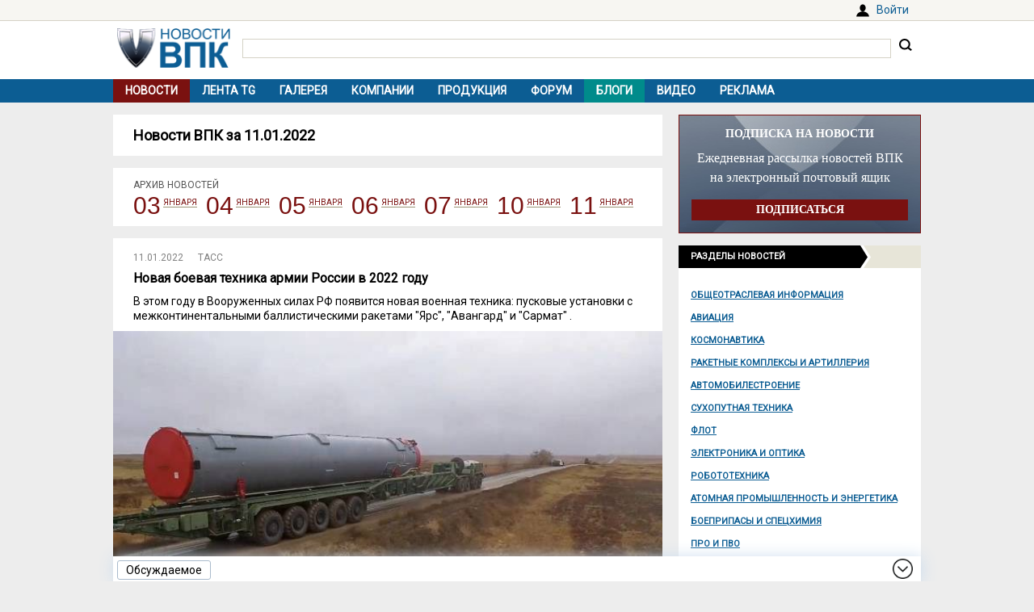

--- FILE ---
content_type: text/html; charset=UTF-8
request_url: https://vpk.name/news/2022-01-11/
body_size: 31558
content:
<!DOCTYPE html>
<html lang="ru">
<head>
  <meta charset="UTF-8">
  <title>Новости ВПК за 11.01.2022 - ВПК.name</title>
<meta name="viewport" content="width=device-width, initial-scale=1.0">
<link rel="canonical" href="https://vpk.name/news/2022-01-11/">
<link rel="icon" href="/favicon.ico?1">
<link type="image/png" sizes="120x120" rel="icon" href="/file/favicon/120x120.png">
<link rel="stylesheet" href="https://fonts.googleapis.com/css?family=Roboto&display=swap" media="print" onload="this.media='all'">
<link rel="stylesheet" href="/i/style.css?1725974506">
  
<script src="/i/jquery-1.12.4.min.js"></script>
<script>let vpkuser=0; let vpklang=`ru`</script>
  <!-- Yandex.RTB -->
<script>window.yaContextCb=window.yaContextCb||[]</script>
<script src="https://yandex.ru/ads/system/context.js" async></script>
<link rel="alternate" type="application/rss+xml" title="rss-лента ВПК.name" href="https://vpk.name/rss/">
</head>
<body>
<div id="userpanel">
  <div class="bl bl_userpanel">
<div class="in-r" id="user_welcome"><span class="link" data-link="https://vpk.name/login" id="alogin">Войти</span></div>
  </div>
</div>
<div class="bg bg_head">
  <div class="bl" id="head">
    <div id="head-in">
<div id="head-logo">
<a href="https://vpk.name/" title="Новости ВПК России и других стран мира"><img src="https://vpk.name/i/logo-h50.png"></a>
</div>
<div id="head-search">
<form action="/gcse.php">
<input type="text" id="search-inp" name="q" value=""> <input id="search-bt" type="submit" value="" title="Искать на ВПК.name"></form>
</div>
    </div>
  </div>
</div>

<div class="bg bg_top_menu">
  <div class="bl" id="top-menu"><div id="top-menu-togle"></div>
<ul><li class="menu-cur"><a href="https://vpk.name/">Новости</a></li><li><a href="https://vpk.name/tgnews/">Лента TG</a></li><li><a href="https://vpk.name/images/">Галерея</a></li><li><a href="https://vpk.name/library/company/">Компании</a></li><li><a href="https://vpk.name/library/weapon/">Продукция</a></li><li><a href="https://vpk.name/forum/">Форум</a></li><li style="background:#008B8B;"><a href="https://vpk.name/blog/">Блоги</a></li><li><a href="https://vpk.name/video/">Видео</a></li><li><a href="https://vpk.name/banner-advertising.html">Реклама</a></li><li id="li-menu-togle" data-title="Новости"></li></ul>
  </div>
</div>

<div class="bg bg_body">
  <div class="bl" id="body">
    <div id="main">
      <div id="main-in">


<div class="page">
  <h1>Новости ВПК за 11.01.2022</h1>
</div><div id="last7">
<div class="title"><a href="https://vpk.name/archive/">Архив новостей</a></div>
<div class="list"><table><tr><td><a href="https://vpk.name/news/2022-01-03/">03<sup data-mon-i="01" data-mon-s="Января"></sup></a></td><td><a href="https://vpk.name/news/2022-01-04/">04<sup data-mon-i="01" data-mon-s="Января"></sup></a></td><td><a href="https://vpk.name/news/2022-01-05/">05<sup data-mon-i="01" data-mon-s="Января"></sup></a></td><td><a href="https://vpk.name/news/2022-01-06/">06<sup data-mon-i="01" data-mon-s="Января"></sup></a></td><td><a href="https://vpk.name/news/2022-01-07/">07<sup data-mon-i="01" data-mon-s="Января"></sup></a></td><td><a href="https://vpk.name/news/2022-01-10/">10<sup data-mon-i="01" data-mon-s="Января"></sup></a></td><td><a href="https://vpk.name/news/2022-01-11/">11<sup data-mon-i="01" data-mon-s="Января"></sup></a></td></tr></table></div>
</div><div class="news_list block" data-block="news"><div data-id="570888" id="newsid570888" class="news_item elem" data-block="news">
<div class="in">
<div class="news_info">
	<div class="in news_time">11.01.2022</div>
<div class="in news_src">ТАСС</div>
</div>

<div class="news_body">
	<h2><a href="https://vpk.name/news/570888_novaya_boevaya_tehnika_armii_rossii_v_2022_godu.html">Новая боевая техника армии России в 2022 году</a></h2>
	<div class="news_text">
<p>В этом году в Вооруженных силах РФ появится новая военная техника: пусковые установки с межконтинентальными баллистическими ракетами "Ярс", "Авангард" и "Сармат" .</p></div>
<div class="news_img normal"><a href="https://vpk.name/news/570888_novaya_boevaya_tehnika_armii_rossii_v_2022_godu.html"><img src="https://vpk.name/file/img/mezhkontinentalnaya-ballisticheskaya-raketa-ur-100n-utth-strategicheskogo-kompleksa--30vka5a7-1622042281.t.jpg"></a></div>
</div>


<div class="news_conn">
	<div class="in hits">5417</div>
	<div class="in coms"><a href="https://vpk.name/news/570888_novaya_boevaya_tehnika_armii_rossii_v_2022_godu.html#comm"></a>0</div>


	<div class="in mark bt_mark"></div>
	<div class="in rate bt_rate"><span class="minus"></span><span class="count less">-1</span><span class="plus"></span></div>
</div></div>
</div><div data-id="570875" id="newsid570875" class="news_item elem" data-block="news">
<div class="in">
<div class="news_info">
	<div class="in news_time">11.01.2022</div>
<div class="in news_src">Интерфакс-АВН</div>
</div>

<div class="news_body">
	<h2><a href="https://vpk.name/news/570875_odkb_prodemonstrirovala_sposobnost_deistvovat_bystro_reshitelno_i_effektivno-putin.html">ОДКБ продемонстрировала способность действовать быстро, решительно и эффективно - Путин</a></h2>
	<div class="news_text">
<p>Организация Договора о коллективной безопасности (ОДКБ) продемонстрировала в Казахстане свой потенциал, способность действовать быстро и решительно, заявил президент РФ Владимир Путин.</p></div>
<div class="news_img normal"><a href="https://vpk.name/news/570875_odkb_prodemonstrirovala_sposobnost_deistvovat_bystro_reshitelno_i_effektivno-putin.html"><img src="https://vpk.name/file/img/voennosluzhashie-vozdushno-desantnyh-voisk-v-sostave-mirotvorcheskih-sil-odkb-posle--749gumob-1641583802.t.jpg"></a></div>
</div>


<div class="news_conn">
	<div class="in hits">2556</div>
	<div class="in coms"><a href="https://vpk.name/news/570875_odkb_prodemonstrirovala_sposobnost_deistvovat_bystro_reshitelno_i_effektivno-putin.html#comm"></a>0</div>


	<div class="in mark bt_mark"></div>
	<div class="in rate bt_rate"><span class="minus"></span><span class="count less">-1</span><span class="plus"></span></div>
</div></div>
</div><div data-id="570874" id="newsid570874" class="news_item elem" data-block="news">
<div class="in">
<div class="news_info">
	<div class="in news_time">11.01.2022</div>
<div class="in news_src">Интерфакс-АВН</div>
</div>

<div class="news_body">
	<h2><a href="https://vpk.name/news/570874_putin_ugrozu_gosudarstvennosti_kazahstana_sozdali_vneshnie_i_vnutrennie_sily_delo_ne_v_cenah_na_gaz.html">Путин: угрозу государственности Казахстана создали внешние и внутренние силы, дело не в ценах на газ</a></h2>
	<div class="news_text">
<p><b>Боевики в Казахстане, очевидно, прошли подготовку в лагерях международных террористов за рубежом</b></p>
<p>Возникшая в Казахстане угроза государственности вызвана отнюдь не стихийными протестами из-за повышения цен на топливо, заявил президент РФ Владимир Путин.</p></div>
<div class="news_img normal"><a href="https://vpk.name/news/570874_putin_ugrozu_gosudarstvennosti_kazahstana_sozdali_vneshnie_i_vnutrennie_sily_delo_ne_v_cenah_na_gaz.html"><img src="https://vpk.name/file/img/prezident-rf-v-putin-provel-rasshirennoe-zasedanie-kollegii-minoborony-rf-mjy1v9py-1640527741.t.jpg"></a></div>
</div>


<div class="news_conn">
	<div class="in hits">2301</div>
	<div class="in coms"><a href="https://vpk.name/news/570874_putin_ugrozu_gosudarstvennosti_kazahstana_sozdali_vneshnie_i_vnutrennie_sily_delo_ne_v_cenah_na_gaz.html#comm"></a>0</div>


	<div class="in mark bt_mark"></div>
	<div class="in rate bt_rate"><span class="minus"></span><span class="count less">-1</span><span class="plus"></span></div>
</div></div>
</div><div data-id="570790" id="newsid570790" class="news_item elem" data-block="news">
<div class="in">
<div class="news_info">
	<div class="in news_time">11.01.2022</div>
<div class="in news_src">Интерфакс-АВН</div>
</div>

<div class="news_body">
	<h2><a href="https://vpk.name/news/570790_scenarii_proizoshedshego_v_kazahstane_mozhet_byt_razvyazan_protiv_lyuboi_strany-gossekretar.html">Сценарий произошедшего в Казахстане может быть развязан против любой страны - госсекретарь</a></h2>
	<div class="news_text">
<p>Государственный секретарь Казахстана Ерлан Карин уверен, что подобный циничный сценарий произошедшего в республике может быть развязан против любой другой страны.</p></div>
<div class="news_img normal"><a href="https://vpk.name/news/570790_scenarii_proizoshedshego_v_kazahstane_mozhet_byt_razvyazan_protiv_lyuboi_strany-gossekretar.html"><img src="https://vpk.name/file/img/voennosluzhashie-tadzhikistana-chast-kollektivnyh-mirotvorcheskih-sil-odkb-per-7h52svid-1641583802.t.jpg"></a></div>
</div>


<div class="news_conn">
	<div class="in hits">2358</div>
	<div class="in coms"><a href="https://vpk.name/news/570790_scenarii_proizoshedshego_v_kazahstane_mozhet_byt_razvyazan_protiv_lyuboi_strany-gossekretar.html#comm"></a>0</div>


	<div class="in mark bt_mark"></div>
	<div class="in rate bt_rate"><span class="minus"></span><span class="count ">0</span><span class="plus"></span></div>
</div></div>
</div><div data-id="570779" id="newsid570779" class="news_item elem" data-block="news">
<div class="in">
<div class="news_info">
	<div class="in news_time">11.01.2022</div>
<div class="in news_src">ИнВоен Info</div>
</div>

<div class="news_body">
	<h2><a href="https://vpk.name/news/570779_kazahstan_general_bundesvera_o_vozmozhnostyah_vdv_rossii.html">Казахстан: генерал бундесвера о возможностях ВДВ России</a></h2>
	<div class="news_text">
<p>Согласно реакции западных СМИ, Вооруженные силы России в настоящее время демонстрируют публике высокий уровень боеготовности и оснащенности своих Воздушно-десантных войск (ВДВ). Откликнувшись на просьбу о помощи со стороны Президента Казахстана Касым-Жомарта ТОКАЕВА, в кратчайшие сроки в Казахстан были не только переброшены первые легкие силы, но и завершена мобилизация полностью механизированных соединений ВДВ России.</p></div>
<div class="news_img normal"><a href="https://vpk.name/news/570779_kazahstan_general_bundesvera_o_vozmozhnostyah_vdv_rossii.html"><img src="https://vpk.name/file/img/kazahstan-general-bundesvera-o-vozmozhnostyah-vdv-rossii-2mip2qjt-1641789541.t.jpg"></a></div>
</div>


<div class="news_conn">
	<div class="in hits">2758</div>
	<div class="in coms"><a href="https://vpk.name/news/570779_kazahstan_general_bundesvera_o_vozmozhnostyah_vdv_rossii.html#comm"></a>0</div>


	<div class="in mark bt_mark"></div>
	<div class="in rate bt_rate"><span class="minus"></span><span class="count ">0</span><span class="plus"></span></div>
</div></div>
</div><div data-id="570746" id="newsid570746" class="news_item elem" data-block="news">
<div class="in">
<div class="news_info">
	<div class="in news_time">11.01.2022</div>
<div class="in news_src">Известия.ru</div>
</div>

<div class="news_body">
	<h2><a href="https://vpk.name/news/570746_tvorenie_mira_kak_zhivet_kazahstan_pod_ohranoi_voennyh_odkb.html">Творение мира: как живет Казахстан под охраной военных ОДКБ</a></h2>
	<div class="news_text">
<p><b>Миротворцы завершили формирование единого штаба операции и взяли на особый контроль космодром Байконур</b></p>
<p>9 января в Казахстане завершилось развертывание коллективных миротворческих сил ОДКБ. Военные из России, Армении, Белоруссии, Киргизии и Таджикистана приступили к охране стратегических объектов.</p></div>
<div class="news_img normal"><a href="https://vpk.name/news/570746_tvorenie_mira_kak_zhivet_kazahstan_pod_ohranoi_voennyh_odkb.html"><img src="https://vpk.name/file/img/tvorenie-mira-kak-zhivet-kazahstan-pod-ohranoi-voennyh-odkb-85vv13p8-1641765421.t.jpg"></a></div>
</div>


<div class="news_conn">
	<div class="in hits">1964</div>
	<div class="in coms"><a href="https://vpk.name/news/570746_tvorenie_mira_kak_zhivet_kazahstan_pod_ohranoi_voennyh_odkb.html#comm"></a>0</div>


	<div class="in mark bt_mark"></div>
	<div class="in rate bt_rate"><span class="minus"></span><span class="count ">0</span><span class="plus"></span></div>
</div></div>
</div><div data-id="570758" id="newsid570758" class="news_item elem" data-block="news">
<div class="in">
<div class="news_info">
	<div class="in news_time">11.01.2022</div>
<div class="in news_src">Интерфакс-АВН</div>
</div>

<div class="news_body">
	<h2><a href="https://vpk.name/news/570758_posol_rf_v_ssha_antonov_pervoe_vremya_raboty_mirotvorcheskogo_kontingenta_odkb_v_kazahstane_demonstriruet_ego_effektivnost.html">Посол РФ в США Антонов: первое время работы миротворческого контингента ОДКБ в Казахстане демонстрирует его эффективность</a></h2>
	<div class="news_text">
<p>Посол РФ в США Антонов: события в Казахстане происходят после американского бегства из Афганистана и стремительного развития в регионе экстремистских течений</p></div>
<div class="news_img normal"><a href="https://vpk.name/news/570758_posol_rf_v_ssha_antonov_pervoe_vremya_raboty_mirotvorcheskogo_kontingenta_odkb_v_kazahstane_demonstriruet_ego_effektivnost.html"><img src="https://vpk.name/file/img/posol-rf-v-ssha-anatolii-antonov-vo-vremya-brifinga-v-gosudarstvennoi-dume-rf-v-mosk-49r6kke4-1626173281.t.jpg"></a></div>
</div>


<div class="news_conn">
	<div class="in hits">2208</div>
	<div class="in coms"><a href="https://vpk.name/news/570758_posol_rf_v_ssha_antonov_pervoe_vremya_raboty_mirotvorcheskogo_kontingenta_odkb_v_kazahstane_demonstriruet_ego_effektivnost.html#comm"></a>0</div>


	<div class="in mark bt_mark"></div>
	<div class="in rate bt_rate"><span class="minus"></span><span class="count ">0</span><span class="plus"></span></div>
</div></div>
</div><div data-id="570850" id="newsid570850" class="news_item elem" data-block="news">
<div class="in">
<div class="news_info">
	<div class="in news_time">11.01.2022</div>
<div class="in news_src">Интерфакс-АВН</div>
</div>

<div class="news_body">
	<h2><a href="https://vpk.name/news/570850_mirotvorcy_odkb_perebrasyvalis_v_kazahstan_bolee_chem_100_aviareisami-gensek.html">Миротворцы ОДКБ перебрасывались в Казахстан более чем 100 авиарейсами - генсек</a></h2>
	<div class="news_text">
<p>Для переброски миротворцев ОДКБ в Казахстан задействовали более 100 рейсов самолетов ВКС России, сообщил генеральный секретарь Организации Станислав Зась.</p></div>
<div class="news_img normal"><a href="https://vpk.name/news/570850_mirotvorcy_odkb_perebrasyvalis_v_kazahstan_bolee_chem_100_aviareisami-gensek.html"><img src="https://vpk.name/file/img/samolet-an-124-ministerstva-oborony-rf-s-voennosluzhashimi-iz-sostava-mirotvorcheski-pargslaj-1641583802.t.jpg"></a></div>
</div>


<div class="news_conn">
	<div class="in hits">2377</div>
	<div class="in coms"><a href="https://vpk.name/news/570850_mirotvorcy_odkb_perebrasyvalis_v_kazahstan_bolee_chem_100_aviareisami-gensek.html#comm"></a>0</div>


	<div class="in mark bt_mark"></div>
	<div class="in rate bt_rate"><span class="minus"></span><span class="count ">0</span><span class="plus"></span></div>
</div></div>
</div><div data-id="570849" id="newsid570849" class="news_item elem" data-block="news">
<div class="in">
<div class="news_info">
	<div class="in news_time">11.01.2022</div>
<div class="in news_src">Интерфакс-АВН</div>
</div>

<div class="news_body">
	<h2><a href="https://vpk.name/news/570849_v_kazahstane_nahodyatsya_bolee_2_tys_mirotvorcev_odkb_i_250_edinic_boevoi_tehniki-tokaev.html">В Казахстане находятся более 2 тыс. миротворцев ОДКБ и 250 единиц боевой техники - Токаев</a></h2>
	<div class="news_text">
<p>В Казахстане выполняют миротворческие задачи более 2 тыс. военнослужащих сил ОДКБ и 250 единиц боевой техники, сообщил президент Казахстана Касым-Жомарт Токаев.</p></div>
<div class="news_img normal"><a href="https://vpk.name/news/570849_v_kazahstane_nahodyatsya_bolee_2_tys_mirotvorcev_odkb_i_250_edinic_boevoi_tehniki-tokaev.html"><img src="https://vpk.name/file/img/kasyimzhomart_tokaev-dyrzmvwv-1569169284.t.jpg"></a></div>
</div>


<div class="news_conn">
	<div class="in hits">2182</div>
	<div class="in coms"><a href="https://vpk.name/news/570849_v_kazahstane_nahodyatsya_bolee_2_tys_mirotvorcev_odkb_i_250_edinic_boevoi_tehniki-tokaev.html#comm"></a>0</div>


	<div class="in mark bt_mark"></div>
	<div class="in rate bt_rate"><span class="minus"></span><span class="count ">0</span><span class="plus"></span></div>
</div></div>
</div><div data-id="570784" id="newsid570784" class="news_item elem" data-block="news">
<div class="in">
<div class="news_info">
	<div class="in news_time">11.01.2022</div>
<div class="in news_src">Интерфакс-АВН</div>
</div>

<div class="news_body">
	<h2><a href="https://vpk.name/news/570784_v_kontrterroristicheskoi_operacii_v_kazahstane_uchastvuyut_tolko_mestnye_specpodrazdeleniya_i_sily_minoborony-gossekretar.html">В контртеррористической операции в Казахстане участвуют только местные спецподразделения и силы Минобороны - госсекретарь</a></h2>
	<div class="news_text">
<p>В Казахстане в контртеррористической операции участвуют только местные спецподразделения и военные, сообщил государственный секретарь республики Ерлан Карин.</p></div>
<div class="news_img normal"><a href="https://vpk.name/news/570784_v_kontrterroristicheskoi_operacii_v_kazahstane_uchastvuyut_tolko_mestnye_specpodrazdeleniya_i_sily_minoborony-gossekretar.html"><img src="https://vpk.name/file/img/meet_nazarbaev.t.jpg"></a></div>
</div>


<div class="news_conn">
	<div class="in hits">2267</div>
	<div class="in coms"><a href="https://vpk.name/news/570784_v_kontrterroristicheskoi_operacii_v_kazahstane_uchastvuyut_tolko_mestnye_specpodrazdeleniya_i_sily_minoborony-gossekretar.html#comm"></a>0</div>


	<div class="in mark bt_mark"></div>
	<div class="in rate bt_rate"><span class="minus"></span><span class="count ">0</span><span class="plus"></span></div>
</div></div>
</div><div data-id="570934" id="newsid570934" class="news_item elem" data-block="news">
<div class="in">
<div class="news_info">
	<div class="in news_time">11.01.2022</div>
<div class="in news_src">Деловая газета "Взгляд"</div>
</div>

<div class="news_body">
	<h2><a href="https://vpk.name/news/570934_kakie_uroki_sleduyut_iz_krizisa_v_kazahstane.html">Какие уроки следуют из кризиса в Казахстане</a></h2>
	<div class="news_text">
<p>Казахстан созвал саммит ОДКБ из-за попытки госпереворота и назвал происходящее террористической атакой. Владимир Путин указал на причастность к нападению на соседа внешних сил и предупредил, что Россия не даст раскачать ситуацию в регионе. В свою очередь Александр Лукашенко перечислил страны, которые рискуют повторить судьбу Казахстана. Какие последствия казахстанских событий ждут Центральную Азию?</p></div>
<div class="news_img normal"><a href="https://vpk.name/news/570934_kakie_uroki_sleduyut_iz_krizisa_v_kazahstane.html"><img src="https://vpk.name/file/img/tokaev_poblagodaril_putina_i_lukashenko_za_pomosh_kazahstanu-346h1uy4-1641830181.t.jpg"></a></div>
</div>


<div class="news_conn">
	<div class="in hits">2172</div>
	<div class="in coms"><a href="https://vpk.name/news/570934_kakie_uroki_sleduyut_iz_krizisa_v_kazahstane.html#comm"></a>0</div>


	<div class="in mark bt_mark"></div>
	<div class="in rate bt_rate"><span class="minus"></span><span class="count less">-1</span><span class="plus"></span></div>
</div></div>
</div><div data-id="570740" id="newsid570740" class="news_item elem" data-block="news">
<div class="in">
<div class="news_info">
	<div class="in news_time">11.01.2022</div>
<div class="in news_src">Интерфакс-АВН</div>
</div>

<div class="news_body">
	<h2><a href="https://vpk.name/news/570740_ryabkov_predvaritelnaya_vstrecha_s_ssha_byla_slozhnoi_no_delovoi.html">Рябков: предварительная встреча с США была сложной, но деловой</a></h2>
	<div class="news_text">
<p>Замглавы МИД РФ Сергей Рябков назвал сложной, но деловой состоявшуюся в воскресенье в Женеве встречу, предваряющую запланированные на 10 января переговоры с США по гарантиям безопасности.</p></div>
<div class="news_img normal"><a href="https://vpk.name/news/570740_ryabkov_predvaritelnaya_vstrecha_s_ssha_byla_slozhnoi_no_delovoi.html"><img src="https://vpk.name/file/img/sergei-ryabkov-wi1qvdu5-1639841222.t.jpg"></a></div>
</div>


<div class="news_conn">
	<div class="in hits">2276</div>
	<div class="in coms"><a href="https://vpk.name/news/570740_ryabkov_predvaritelnaya_vstrecha_s_ssha_byla_slozhnoi_no_delovoi.html#comm"></a>0</div>


	<div class="in mark bt_mark"></div>
	<div class="in rate bt_rate"><span class="minus"></span><span class="count ">0</span><span class="plus"></span></div>
</div></div>
</div><div data-id="570964" id="newsid570964" class="news_item elem" data-block="news">
<div class="in">
<div class="news_info">
	<div class="in news_time">11.01.2022</div>
<div class="in news_src">Интерфакс-АВН</div>
</div>

<div class="news_body">
	<h2><a href="https://vpk.name/news/570964_bez_prodvizheniya_po_trem_klyuchevym_dlya_rossii_napravleniyam_v_peregovorah_s_ssha_rabota_po_drugim_aspektam_budet_pod_voprosom-ryabkov.html">Без продвижения по трём ключевым для России направлениям в переговорах с США работа по другим аспектам будет под вопросом - Рябков</a></h2>
	<div class="news_text">
<p><b>Гарантии нерасширения НАТО - это абсолютный императив</b></p>
<p>Россия предупредила США, что без продвижения по трем ключевым аспектам - нерасширению НАТО, неразмещению ударных вооружений и освоению территорий государств, вступивших в альянс после 1997 года - работа по другим направлениям сферы безопасности будет под вопросом, заявил замглавы МИД РФ Сергей Рябков.</p></div>
<div class="news_img normal"><a href="https://vpk.name/news/570964_bez_prodvizheniya_po_trem_klyuchevym_dlya_rossii_napravleniyam_v_peregovorah_s_ssha_rabota_po_drugim_aspektam_budet_pod_voprosom-ryabkov.html"><img src="https://vpk.name/file/img/flagi_nato_rossii_i_ssha-74j604a4-1639901129.t.jpg"></a></div>
</div>


<div class="news_conn">
	<div class="in hits">2170</div>
	<div class="in coms"><a href="https://vpk.name/news/570964_bez_prodvizheniya_po_trem_klyuchevym_dlya_rossii_napravleniyam_v_peregovorah_s_ssha_rabota_po_drugim_aspektam_budet_pod_voprosom-ryabkov.html#comm"></a>0</div>


	<div class="in mark bt_mark"></div>
	<div class="in rate bt_rate"><span class="minus"></span><span class="count ">0</span><span class="plus"></span></div>
</div></div>
</div><div data-id="570889" id="newsid570889" class="news_item elem" data-block="news">
<div class="in">
<div class="news_info">
	<div class="in news_time">11.01.2022</div>
<div class="in news_src">Газета.ru</div>
</div>

<div class="news_body">
	<h2><a href="https://vpk.name/news/570889_neprohodnye_stati_chem_zakonchatsya_peregovory_moskvy_i_vashingtona.html">&quot;Непроходные статьи&quot;. Чем закончатся переговоры Москвы и Вашингтона</a></h2>
	<div class="news_text">
<p><b>Военный эксперт перечислил вопросы, которые Россия и США не смогут решить в Женеве </b></p>
<p>Российская делегация прибыла в Женеву на переговоры с США по гарантиям безопасности. В состав межведомственной делегации вошли представители МИД и Минобороны РФ. Военный обозреватель «Газеты.Ru» Михаил Ходаренок разбирался, как может выглядеть результат этих переговоров.</p></div>
<div class="news_img normal"><a href="https://vpk.name/news/570889_neprohodnye_stati_chem_zakonchatsya_peregovory_moskvy_i_vashingtona.html"><img src="https://vpk.name/file/img/zamestitel-ministra-inostrannyh-del-rf-sergei-ryabkov-i-pervyi-zamestitel-gosse-1khzaex6-1641815281.t.jpg"></a></div>
</div>


<div class="news_conn">
	<div class="in hits">4919</div>
	<div class="in coms"><a href="https://vpk.name/news/570889_neprohodnye_stati_chem_zakonchatsya_peregovory_moskvy_i_vashingtona.html#comm"></a>110</div>


	<div class="in mark bt_mark"></div>
	<div class="in rate bt_rate"><span class="minus"></span><span class="count ">0</span><span class="plus"></span></div>
</div></div>
</div><div data-id="570953" id="newsid570953" class="news_item elem" data-block="news">
<div class="in">
<div class="news_info">
	<div class="in news_time">11.01.2022</div>
<div class="in news_src">ИноСМИ</div>
</div>

<div class="news_body">
	<h2><a href="https://vpk.name/news/570953_dzhordzh_bib_russkie_postoyanno_posylali_signaly_kotorye_my_ne_ponyali_le_figaro_franciya.html">Джордж Биб: «Русские постоянно посылали сигналы, которые мы не поняли» (Le Figaro, Франция)</a></h2>
	<div class="news_text">
<p><b>Экс-аналитик ЦРУ Джордж Биб: Россия много лет просила Запад остановиться</b></p>
<p>Помощник по России воинственного «бушевского» вице-президента США Ричарда Чейни призвал не загонять Москву в угол. Джордж Биб отмечает: в США на уступки России смотрят как на Мюнхенский сговор с Гитлером, а это не только несправедливо, но и опасно.</p></div>
<div class="news_img normal"><a href="https://vpk.name/news/570953_dzhordzh_bib_russkie_postoyanno_posylali_signaly_kotorye_my_ne_ponyali_le_figaro_franciya.html"><img src="https://vpk.name/file/img/peregovory-rossiyassha-po-garantiyam-bezopasnosti-v-zheneve-o33oxu3d-1641832381.t.jpg"></a></div>
</div>


<div class="news_conn">
	<div class="in hits">2175</div>
	<div class="in coms"><a href="https://vpk.name/news/570953_dzhordzh_bib_russkie_postoyanno_posylali_signaly_kotorye_my_ne_ponyali_le_figaro_franciya.html#comm"></a>0</div>


	<div class="in mark bt_mark"></div>
	<div class="in rate bt_rate"><span class="minus"></span><span class="count more">+1</span><span class="plus"></span></div>
</div></div>
</div><div data-id="570909" id="newsid570909" class="news_item elem" data-block="news">
<div class="in">
<div class="news_info">
	<div class="in news_time">11.01.2022</div>
<div class="in news_src">ИноСМИ</div>
</div>

<div class="news_body">
	<h2><a href="https://vpk.name/news/570909_blinken_esli_rossiya_vtorgnetsya_na_ukrainu_budut_ogromnye_posledstviya_breitbart_ssha.html">Блинкен: если Россия вторгнется на Украину, будут «огромные последствия» (Breitbart, США)</a></h2>
	<div class="news_text">
<p>Блинкен пригрозил России «огромными последствиями» в случае ее «агрессии» против Украины, сообщает Breitbart. Читатели портала оставили под статьей почти 3500 негативных комментариев в адрес госсекретаря, а заодно и Байдена. «Я американец и не вижу причин воевать с русскими — какое мне дело до того, что говорит Блинкен», — написал один из них.</p></div>
<div class="news_img normal"><a href="https://vpk.name/news/570909_blinken_esli_rossiya_vtorgnetsya_na_ukrainu_budut_ogromnye_posledstviya_breitbart_ssha.html"><img src="https://vpk.name/file/img/gosudarstvennyi-sekretar-ssha-entoni-blinken-fpyfz0m0-1641821221.t.jpg"></a></div>
</div>


<div class="news_conn">
	<div class="in hits">1811</div>
	<div class="in coms"><a href="https://vpk.name/news/570909_blinken_esli_rossiya_vtorgnetsya_na_ukrainu_budut_ogromnye_posledstviya_breitbart_ssha.html#comm"></a>0</div>


	<div class="in mark bt_mark"></div>
	<div class="in rate bt_rate"><span class="minus"></span><span class="count less">-1</span><span class="plus"></span></div>
</div></div>
</div><div data-id="570767" id="newsid570767" class="news_item elem" data-block="news">
<div class="in">
<div class="news_info">
	<div class="in news_time">11.01.2022</div>
<div class="in news_src">Интерфакс-АВН</div>
</div>

<div class="news_body">
	<h2><a href="https://vpk.name/news/570767_amerikanskie_eksperty_rekomendovali_sovetniku_prezidenta_ssha_po_nacbezopasnosti_uvelichit_postavki_oruzhiya_ukraine.html">Американские эксперты рекомендовали советнику президента США по нацбезопасности увеличить поставки оружия Украине</a></h2>
	<div class="news_text">
<p>Группа экспертов по России в ходе видеоконференции в преддверии переговоров в Женеве призвала советника по национальной безопасности президента США Джейка Салливана отправить больше оружия украинцам, сообщает Axios со ссылкой на участников встречи.</p></div>
<div class="news_img normal"><a href="https://vpk.name/news/570767_amerikanskie_eksperty_rekomendovali_sovetniku_prezidenta_ssha_po_nacbezopasnosti_uvelichit_postavki_oruzhiya_ukraine.html"><img src="https://vpk.name/file/img/nato-poprosili-ugomonitsya-dd4ge4tz-1639430461.t.jpg"></a></div>
</div>


<div class="news_conn">
	<div class="in hits">2203</div>
	<div class="in coms"><a href="https://vpk.name/news/570767_amerikanskie_eksperty_rekomendovali_sovetniku_prezidenta_ssha_po_nacbezopasnosti_uvelichit_postavki_oruzhiya_ukraine.html#comm"></a>0</div>


	<div class="in mark bt_mark"></div>
	<div class="in rate bt_rate"><span class="minus"></span><span class="count less">-1</span><span class="plus"></span></div>
</div></div>
</div><div data-id="570769" id="newsid570769" class="news_item elem" data-block="news">
<div class="in">
<div class="news_info">
	<div class="in news_time">11.01.2022</div>
<div class="in news_src">ЦАМТО</div>
</div>

<div class="news_body">
	<h2><a href="https://vpk.name/news/570769_minoborony_estonii_zayavilo_o_namerenii_postavit_ukraine_ptur_javelin_i_gaubicy.html">Минобороны Эстонии заявило о намерении поставить Украине ПТУР Javelin и гаубицы</a></h2>
	<div class="news_text">
<p>Минобороны Эстонии намерено поставить Украине ПТУР Javelin и 122-мм гаубицы из наличия ВС страны. Об этом, как передает "РИА Новости", сообщил в канун Нового года глава отдела международного сотрудничества Минобороны Пеэтер Куймет.</p></div>
<div class="news_img normal"><a href="https://vpk.name/news/570769_minoborony_estonii_zayavilo_o_namerenii_postavit_ukraine_ptur_javelin_i_gaubicy.html"><img src="https://vpk.name/file/img/amerikanskii-voennyi-proizvodit-vystrel-iz-protivotankovogo-raketnogo-kompleks-2pdz3c21-1606462681.t.jpg"></a></div>
</div>


<div class="news_conn">
	<div class="in hits">2335</div>
	<div class="in coms"><a href="https://vpk.name/news/570769_minoborony_estonii_zayavilo_o_namerenii_postavit_ukraine_ptur_javelin_i_gaubicy.html#comm"></a>0</div>


	<div class="in mark bt_mark"></div>
	<div class="in rate bt_rate"><span class="minus"></span><span class="count less">-1</span><span class="plus"></span></div>
</div></div>
</div><div data-id="570931" id="newsid570931" class="news_item elem" data-block="news">
<div class="in">
<div class="news_info">
	<div class="in news_time">11.01.2022</div>
<div class="in news_src">РИА Новости</div>
</div>

<div class="news_body">
	<h2><a href="https://vpk.name/news/570931_tv2_glavu_voennoi_razvedki_danii_larsa_findsena_obvinili_v_utechke_sekretnyh_dannyh.html">TV2: главу военной разведки Дании Ларса Финдсена обвинили в утечке секретных данных</a></h2>
	<div class="news_text">
<p>Суд в Дании постановил заключить под стражу главу военной разведки королевства Ларса Финдсена после того как ведомство обвинили в нарушении законов о персональных данных, а также сокрытии информации, сообщила в понедельник телекомпания TV2.</p></div>
<div class="news_img normal"><a href="https://vpk.name/news/570931_tv2_glavu_voennoi_razvedki_danii_larsa_findsena_obvinili_v_utechke_sekretnyh_dannyh.html"><img src="https://vpk.name/file/img/sotrudniki_policii_v_kopengagene_daniya-9slmm35o-1641828687.t.jpg"></a></div>
</div>


<div class="news_conn">
	<div class="in hits">2453</div>
	<div class="in coms"><a href="https://vpk.name/news/570931_tv2_glavu_voennoi_razvedki_danii_larsa_findsena_obvinili_v_utechke_sekretnyh_dannyh.html#comm"></a>0</div>


	<div class="in mark bt_mark"></div>
	<div class="in rate bt_rate"><span class="minus"></span><span class="count ">0</span><span class="plus"></span></div>
</div></div>
</div><div data-id="571019" id="newsid571019" class="news_item elem" data-block="news">
<div class="in">
<div class="news_info">
	<div class="in news_time">11.01.2022</div>
<div class="in news_src">Интерфакс-АВН</div>
</div>

<div class="news_body">
	<h2><a href="https://vpk.name/news/571019_minfin_ssha_vvel_sankcii_protiv_oficialnyh_lic_nikaragua_vklyuchaya_ministra_oborony.html">Минфин США ввел санкции против официальных лиц Никарагуа, включая министра обороны</a></h2>
	<div class="news_text">
<p>Министерство финансов США ввело санкции против чиновников Никарагуа в понедельник, когда президент страны Даниэль Ортега должен быть приведен к присяге, сообщает агентство Associated Press.</p></div>
<div class="news_img mini"><a href="https://vpk.name/news/571019_minfin_ssha_vvel_sankcii_protiv_oficialnyh_lic_nikaragua_vklyuchaya_ministra_oborony.html"><img src="https://vpk.name/file/img/daniel-ortega-vsyu-kareru-stremilsya-k-suzheniyu-demokraticheskogo-prostranstva-v-n-f6f1kly3-1618513201.jpg"></a></div>
</div>


<div class="news_conn">
	<div class="in hits">1317</div>
	<div class="in coms"><a href="https://vpk.name/news/571019_minfin_ssha_vvel_sankcii_protiv_oficialnyh_lic_nikaragua_vklyuchaya_ministra_oborony.html#comm"></a>0</div>


	<div class="in mark bt_mark"></div>
	<div class="in rate bt_rate"><span class="minus"></span><span class="count ">0</span><span class="plus"></span></div>
</div></div>
</div><div data-id="570876" id="newsid570876" class="news_item elem" data-block="news">
<div class="in">
<div class="news_info">
	<div class="in news_time">11.01.2022</div>
<div class="in news_src">ЦАМТО</div>
</div>

<div class="news_body">
	<h2><a href="https://vpk.name/news/570876_alzhir_i_marokko_namereny_priobresti_istrebiteli_pyatogo_pokoleniya.html">Алжир и Марокко намерены приобрести истребители пятого поколения</a></h2>
	<div class="news_text">
<p>В Северной Африке назревает новая гонка вооружений: Марокко и Алжир практически одновременно высказали намерение приобрести истребители пятого поколения.</p></div>
<div class="news_img normal"><a href="https://vpk.name/news/570876_alzhir_i_marokko_namereny_priobresti_istrebiteli_pyatogo_pokoleniya.html"><img src="https://vpk.name/file/img/odin-iz-postroennyh-v-2020-godu-dlya-vvs-alzhira-na-proizvodstvennom-komplekse-1-ao--k8mffnvz-1613562841.t.jpg"></a></div>
</div>


<div class="news_conn">
	<div class="in hits">3203</div>
	<div class="in coms"><a href="https://vpk.name/news/570876_alzhir_i_marokko_namereny_priobresti_istrebiteli_pyatogo_pokoleniya.html#comm"></a>0</div>


	<div class="in mark bt_mark"></div>
	<div class="in rate bt_rate"><span class="minus"></span><span class="count ">0</span><span class="plus"></span></div>
</div></div>
</div><div data-id="570794" id="newsid570794" class="news_item elem" data-block="news">
<div class="in">
<div class="news_info">
	<div class="in news_time">11.01.2022</div>
<div class="in news_src">ЦАМТО</div>
</div>

<div class="news_body">
	<h2><a href="https://vpk.name/news/570794_ekipazhi_palubnyh_istrebitelei_su-33_i_mig-29k_sf_v_2022_godu_prodolzhat_podgotovku_v_krymu_na_komplekse_nitka.html">Экипажи палубных истребителей Су-33 и МиГ-29К СФ в 2022 году продолжат подготовку в Крыму на комплексе НИТКА</a></h2>
	<div class="news_text">
<p>В соответствии с планом подготовки летного состава корабельных истребительных авиаполков Северного флота в 2022 году экипажи палубных истребителей Су-33 и МиГ-29К продолжат совершенствовать свои профессиональные навыки в Крыму на комплексе НИТКА.</p></div>
<div class="news_img normal"><a href="https://vpk.name/news/570794_ekipazhi_palubnyh_istrebitelei_su-33_i_mig-29k_sf_v_2022_godu_prodolzhat_podgotovku_v_krymu_na_komplekse_nitka.html"><img src="https://vpk.name/file/img/korabelnyi-istrebitel-su-33-vks-rf-2qij6bcl-1604699101.t.jpg"></a></div>
</div>


<div class="news_conn">
	<div class="in hits">2334</div>
	<div class="in coms"><a href="https://vpk.name/news/570794_ekipazhi_palubnyh_istrebitelei_su-33_i_mig-29k_sf_v_2022_godu_prodolzhat_podgotovku_v_krymu_na_komplekse_nitka.html#comm"></a>0</div>


	<div class="in mark bt_mark"></div>
	<div class="in rate bt_rate"><span class="minus"></span><span class="count ">0</span><span class="plus"></span></div>
</div></div>
</div><div data-id="570936" id="newsid570936" class="news_item elem" data-block="news">
<div class="in">
<div class="news_info">
	<div class="in news_time">11.01.2022</div>
<div class="in news_src">Lenta.ru</div>
</div>

<div class="news_body">
	<h2><a href="https://vpk.name/news/570936_krupneishii_v_mire_samolet_povredil_stoiku_shassi.html">Крупнейший в мире самолет повредил стойку шасси</a></h2>
	<div class="news_text">
<p><b>У Ан-225 «Мрия» перед вылетом из Польши обнаружили неисправности основной стойки шасси</b></p>
<p>Украинский транспортный самолет сверхбольшой грузоподъемности Ан-225 «Мрия» повредил основную стойку шасси перед вылетом из Польши. Об этом сообщает Liga.net со ссылкой на пресс-службу авиастроительного предприятия «Антонов».</p></div>
<div class="news_img mini"><a href="https://vpk.name/news/570936_krupneishii_v_mire_samolet_povredil_stoiku_shassi.html"><img src="https://vpk.name/file/img/foto-chen-junfeng-globallookpresscom-f9b8rh3l-1641830581.jpg"></a></div>
</div>


<div class="news_conn">
	<div class="in hits">2853</div>
	<div class="in coms"><a href="https://vpk.name/news/570936_krupneishii_v_mire_samolet_povredil_stoiku_shassi.html#comm"></a>0</div>


	<div class="in mark bt_mark"></div>
	<div class="in rate bt_rate"><span class="minus"></span><span class="count ">0</span><span class="plus"></span></div>
</div></div>
</div><div data-id="570839" id="newsid570839" class="news_item elem" data-block="news">
<div class="in">
<div class="news_info">
	<div class="in news_time">11.01.2022</div>
<div class="in news_src">Российская газета</div>
</div>

<div class="news_body">
	<h2><a href="https://vpk.name/news/570839_oblik_novogo_boevogo_vertoleta_utverdyat_v_techenie_polutora_let.html">Облик нового боевого вертолета утвердят в течение полутора лет</a></h2>
	<div class="news_text">
<p>Требования к облику перспективного боевого вертолета России будут сформированы в течении полутора лет. Представители Минобороны РФ и промышленных предприятий заканчивают обсуждение технических деталей новой машины.</p></div>
<div class="news_img normal"><a href="https://vpk.name/news/570839_oblik_novogo_boevogo_vertoleta_utverdyat_v_techenie_polutora_let.html"><img src="https://vpk.name/file/img/oblik-novogo-boevogo-vertoleta-utverdyat-v-techenie-polutora-let-n5fvn6tv-1641804661.t.jpg"></a></div>
</div>


<div class="news_conn">
	<div class="in hits">2532</div>
	<div class="in coms"><a href="https://vpk.name/news/570839_oblik_novogo_boevogo_vertoleta_utverdyat_v_techenie_polutora_let.html#comm"></a>0</div>


	<div class="in mark bt_mark"></div>
	<div class="in rate bt_rate"><span class="minus"></span><span class="count less">-1</span><span class="plus"></span></div>
</div></div>
</div><div data-id="570829" id="newsid570829" class="news_item elem" data-block="news">
<div class="in">
<div class="news_info">
	<div class="in news_time">11.01.2022</div>
<div class="in news_src">Lenta.ru</div>
</div>

<div class="news_body">
	<h2><a href="https://vpk.name/news/570829_v_yaponii_nazvali_rossiiskii_vertolet_shedevrom.html">В Японии назвали российский вертолет шедевром</a></h2>
	<div class="news_text">
<p><b>Японское издание Traffic News назвало российский вертолет Ми-171А3 шедевром</b></p>
<p>Японское издание Traffic News рассказало о первом полете российского вертолета Ми-171А3. В публикации подчеркивается, что это развитие «вертолета-шедевра» серии Ми-8.</p></div>
<div class="news_img mini"><a href="https://vpk.name/news/570829_v_yaponii_nazvali_rossiiskii_vertolet_shedevrom.html"><img src="https://vpk.name/file/img/foto-pavel-bednyakov-ria-novosti-19hf7dqc-1641801601.jpg"></a></div>
</div>


<div class="news_conn">
	<div class="in hits">2698</div>
	<div class="in coms"><a href="https://vpk.name/news/570829_v_yaponii_nazvali_rossiiskii_vertolet_shedevrom.html#comm"></a>0</div>


	<div class="in mark bt_mark"></div>
	<div class="in rate bt_rate"><span class="minus"></span><span class="count ">0</span><span class="plus"></span></div>
</div></div>
</div><div data-id="570924" id="newsid570924" class="news_item elem" data-block="news">
<div class="in">
<div class="news_info">
	<div class="in news_time">11.01.2022</div>
<div class="in news_src">Naked Science</div>
</div>

<div class="news_body">
	<h2><a href="https://vpk.name/news/570924_predstavleny_rendery_novogo_kitaiskogo_palubnogo_istrebitelya.html">Представлены рендеры нового китайского палубного истребителя</a></h2>
	<div class="news_text">
<p>В Сеть выложили изображения, дающие максимально полное на сегодня представление о том, как выглядит новый китайский истребитель для авианосцев. Первый полет машина совершила в прошлом году.</p></div>
<div class="news_img normal"><a href="https://vpk.name/news/570924_predstavleny_rendery_novogo_kitaiskogo_palubnogo_istrebitelya.html"><img src="https://vpk.name/file/img/render-novogo-kitaiskogo-palubnogo-istrebitelya-x52llr4v-1641827341.t.jpg"></a></div>
</div>


<div class="news_conn">
	<div class="in hits">1956</div>
	<div class="in coms"><a href="https://vpk.name/news/570924_predstavleny_rendery_novogo_kitaiskogo_palubnogo_istrebitelya.html#comm"></a>0</div>


	<div class="in mark bt_mark"></div>
	<div class="in rate bt_rate"><span class="minus"></span><span class="count ">0</span><span class="plus"></span></div>
</div></div>
</div><div data-id="570915" id="newsid570915" class="news_item elem" data-block="news">
<div class="in">
<div class="news_info">
	<div class="in news_time">11.01.2022</div>
<div class="in news_src">Naked Science</div>
</div>

<div class="news_body">
	<h2><a href="https://vpk.name/news/570915_scaled_composites_predstavila_koncept_opcionalno_pilotiruemogo_samoleta.html">Scaled Composites представила концепт опционально пилотируемого самолета</a></h2>
	<div class="news_text">
<p>Американская компания Scaled Composites показала на выставке AIAA SciTech напечатанную на 3D-принтере модель летательного аппарата Model 412 Encore. Предполагается, что его можно будет задействовать для исследовательских задач.</p></div>
<div class="news_img normal"><a href="https://vpk.name/news/570915_scaled_composites_predstavila_koncept_opcionalno_pilotiruemogo_samoleta.html"><img src="https://vpk.name/file/img/model-412-encore-wxvjabzx-1641821941.t.jpg"></a></div>
</div>


<div class="news_conn">
	<div class="in hits">2566</div>
	<div class="in coms"><a href="https://vpk.name/news/570915_scaled_composites_predstavila_koncept_opcionalno_pilotiruemogo_samoleta.html#comm"></a>0</div>


	<div class="in mark bt_mark"></div>
	<div class="in rate bt_rate"><span class="minus"></span><span class="count ">0</span><span class="plus"></span></div>
</div></div>
</div><div data-id="570944" id="newsid570944" class="news_item elem" data-block="news">
<div class="in">
<div class="news_info">
	<div class="in news_time">11.01.2022</div>
<div class="in news_src">N+1</div>
</div>

<div class="news_body">
	<h2><a href="https://vpk.name/news/570944_boeing_pereproektiroval_giperzvukovoi_bespilotnik.html">Boeing перепроектировал гиперзвуковой беспилотник</a></h2>
	<div class="news_text">
<p>Американский авиастроительный концерн Boeing показал новую концепцию перспективного многоразового гиперзвукового беспилотника Valkyrie. Как пишет Air Force Magazine, она отличается тупым носом, более плоским фюзеляжем и закругленными воздухозаборниками по бокам.</p></div>
<div class="news_img normal"><a href="https://vpk.name/news/570944_boeing_pereproektiroval_giperzvukovoi_bespilotnik.html"><img src="https://vpk.name/file/img/valkyrie-aakulcsh-1641831466.t.jpg"></a></div>
</div>


<div class="news_conn">
	<div class="in hits">3550</div>
	<div class="in coms"><a href="https://vpk.name/news/570944_boeing_pereproektiroval_giperzvukovoi_bespilotnik.html#comm"></a>0</div>


	<div class="in mark bt_mark"></div>
	<div class="in rate bt_rate"><span class="minus"></span><span class="count ">0</span><span class="plus"></span></div>
</div></div>
</div><div data-id="570887" id="newsid570887" class="news_item elem" data-block="news">
<div class="in">
<div class="news_info">
	<div class="in news_time">11.01.2022</div>
<div class="in news_src">ЦАМТО</div>
</div>

<div class="news_body">
	<h2><a href="https://vpk.name/news/570887_vs_filippin_poluchili_nachalnye_sredstva_na_pokupku_dopolnitelnyh_vertoletov_s-70i_blek_hok.html">ВС Филиппин получили начальные средства на покупку дополнительных вертолетов S-70i &quot;Блэк Хок&quot;</a></h2>
	<div class="news_text">
<p>Министерство бюджета и управления Филиппин выпустило специальное распоряжение о выделении средств (SARO) на закупку для ВВС страны 32 дополнительных многоцелевых вертолетов S-70i "Блэк Хок" польского производства в рамках второго этапа Программы модернизации ВС Филиппин.</p></div>
<div class="news_img normal"><a href="https://vpk.name/news/570887_vs_filippin_poluchili_nachalnye_sredstva_na_pokupku_dopolnitelnyh_vertoletov_s-70i_blek_hok.html"><img src="https://vpk.name/file/img/mno-filippin-prinyalo-na-vooruzhenie-pervye-vertolety-s-70i-blek-hok-2kbxwj17-1607674681.t.jpg"></a></div>
</div>


<div class="news_conn">
	<div class="in hits">2328</div>
	<div class="in coms"><a href="https://vpk.name/news/570887_vs_filippin_poluchili_nachalnye_sredstva_na_pokupku_dopolnitelnyh_vertoletov_s-70i_blek_hok.html#comm"></a>0</div>


	<div class="in mark bt_mark"></div>
	<div class="in rate bt_rate"><span class="minus"></span><span class="count ">0</span><span class="plus"></span></div>
</div></div>
</div><div data-id="570777" id="newsid570777" class="news_item elem" data-block="news">
<div class="in">
<div class="news_info">
	<div class="in news_time">11.01.2022</div>
<div class="in news_src">ЦАМТО</div>
</div>

<div class="news_body">
	<h2><a href="https://vpk.name/news/570777_vs_izrailya_poluchat_12_novyh_vertoletov_ch-53k_king_stallion.html">ВС Израиля получат 12 новых вертолетов CH-53K &quot;Кинг Сталлион&quot;</a></h2>
	<div class="news_text">
<p>Минобороны Израиля 30 декабря подписало письмо с предложением о покупке для ВВС страны 12 тяжелых транспортных вертолетов CH-53K "Кинг Сталлион".</p></div>
<div class="news_img normal"><a href="https://vpk.name/news/570777_vs_izrailya_poluchat_12_novyh_vertoletov_ch-53k_king_stallion.html"><img src="https://vpk.name/file/img/vs-izrailya-poluchat-12-novyh-vertoletov-ch-53k-king-stallion-r42l5sqx-1641788642.t.jpg"></a></div>
</div>


<div class="news_conn">
	<div class="in hits">2540</div>
	<div class="in coms"><a href="https://vpk.name/news/570777_vs_izrailya_poluchat_12_novyh_vertoletov_ch-53k_king_stallion.html#comm"></a>0</div>


	<div class="in mark bt_mark"></div>
	<div class="in rate bt_rate"><span class="minus"></span><span class="count ">0</span><span class="plus"></span></div>
</div></div>
</div><div data-id="570873" id="newsid570873" class="news_item elem" data-block="news">
<div class="in">
<div class="news_info">
	<div class="in news_time">11.01.2022</div>
<div class="in news_src">ТАСС</div>
</div>

<div class="news_body">
	<h2><a href="https://vpk.name/news/570873_gruzovoi_korabl_dragon_otstykuetsya_ot_mks_21_yanvarya.html">Грузовой корабль Dragon отстыкуется от МКС 21 января</a></h2>
	<div class="news_text">
<p><b>На его борту будут находиться, в частности, результаты исследований и вышедшие из строя приборы со станции</b></p>
<p>Отстыковка от Международной космической станции (МКС) грузового корабля Dragon американской компании SpaceX запланирована на 21 января. Об этом сообщило в понедельник на своем сайте Национальное управление США по аэронавтике и исследованию космического пространства (NASA).</p></div>
<div class="news_img normal"><a href="https://vpk.name/news/570873_gruzovoi_korabl_dragon_otstykuetsya_ot_mks_21_yanvarya.html"><img src="https://vpk.name/file/img/crew-dragon-2x6rsxih-1628943841.t.jpg"></a></div>
</div>


<div class="news_conn">
	<div class="in hits">2051</div>
	<div class="in coms"><a href="https://vpk.name/news/570873_gruzovoi_korabl_dragon_otstykuetsya_ot_mks_21_yanvarya.html#comm"></a>0</div>


	<div class="in mark bt_mark"></div>
	<div class="in rate bt_rate"><span class="minus"></span><span class="count ">0</span><span class="plus"></span></div>
</div></div>
</div><div data-id="570806" id="newsid570806" class="news_item elem" data-block="news">
<div class="in">
<div class="news_info">
	<div class="in news_time">11.01.2022</div>
<div class="in news_src">ТАСС</div>
</div>

<div class="news_body">
	<h2><a href="https://vpk.name/news/570806_chetyre_sputnika_glonass_noveishego_pokoleniya_nahodyatsya_v_proizvodstve.html">Четыре спутника &quot;Глонасс&quot; новейшего поколения находятся в производстве</a></h2>
	<div class="news_text">
<p><b>Как сообщили в Роскосмосе, первый запуск спутника "Глонасс-К2" планируется осуществить в 2022 году</b></p>
<p>Более 10 спутников "Глонасс" находятся в производстве АО "Информационные спутниковые системы" им. академика М. Ф. Решетнева (ИСС, входит в Роскосмос), в том числе четыре - новейшего поколения. Об этом говорится в сообщении Роскосмоса, распространенном в понедельник.</p></div>
<div class="news_img mini"><a href="https://vpk.name/news/570806_chetyre_sputnika_glonass_noveishego_pokoleniya_nahodyatsya_v_proizvodstve.html"><img src="https://vpk.name/file/img/rossiya_pristupaet_k_razvertyvaniyu_gruppirovki_nka_glonass-k2-r9pg3rn3-1619452720.png"></a></div>
</div>


<div class="news_conn">
	<div class="in hits">2502</div>
	<div class="in coms"><a href="https://vpk.name/news/570806_chetyre_sputnika_glonass_noveishego_pokoleniya_nahodyatsya_v_proizvodstve.html#comm"></a>0</div>


	<div class="in mark bt_mark"></div>
	<div class="in rate bt_rate"><span class="minus"></span><span class="count more">+1</span><span class="plus"></span></div>
</div></div>
</div><div data-id="570940" id="newsid570940" class="news_item elem" data-block="news">
<div class="in">
<div class="news_info">
	<div class="in news_time">11.01.2022</div>
<div class="in news_src">РКС</div>
</div>

<div class="news_body">
	<h2><a href="https://vpk.name/news/570940_solnechnaya_elektrostanciya_uchenye_rks_predlozhili_alternativu_tradicionnoi_energetike.html">Солнечная электростанция: ученые РКС предложили альтернативу традиционной энергетике</a></h2>
	<div class="news_text">
<p>Специалисты холдинга «Российские космические системы» (РКС, входит в Госкорпорацию «Роскосмос») завершили работу над проектом перспективной солнечной космической электростанции (СКЭС).</p></div>
<div class="news_img normal"><a href="https://vpk.name/news/570940_solnechnaya_elektrostanciya_uchenye_rks_predlozhili_alternativu_tradicionnoi_energetike.html"><img src="https://vpk.name/file/img/solnechnaya_elektrostanciya-mxbdkeu7-1641831089.t.jpg"></a></div>
</div>


<div class="news_conn">
	<div class="in hits">1900</div>
	<div class="in coms"><a href="https://vpk.name/news/570940_solnechnaya_elektrostanciya_uchenye_rks_predlozhili_alternativu_tradicionnoi_energetike.html#comm"></a>0</div>


	<div class="in mark bt_mark"></div>
	<div class="in rate bt_rate"><span class="minus"></span><span class="count ">0</span><span class="plus"></span></div>
</div></div>
</div><div data-id="570836" id="newsid570836" class="news_item elem" data-block="news">
<div class="in">
<div class="news_info">
	<div class="in news_time">11.01.2022</div>
<div class="in news_src">ТАСС</div>
</div>

<div class="news_body">
	<h2><a href="https://vpk.name/news/570836_glava_ran_schitaet_chto_zapusk_luny-25_stanet_glavnym_nauchnym_sobytiem_rf_v_2022_godu.html">Глава РАН считает, что запуск &quot;Луны-25&quot; станет главным научным событием РФ в 2022 году</a></h2>
	<div class="news_text">
<p><b>На борту "Луны-25" будет установлено девять научных приборов, которые позволят российским ученым впервые детально изучить свойства древнейших пород Луны</b></p>
<p>Запуск исследовательского космического аппарата "Луна-25" и его планируемая посадка на Южном полюсе Луны станут главным российским научным событием в 2022 году, заявил ТАСС президент Российской академии наук (РАН) Александр Сергеев.</p></div>
<div class="news_img normal"><a href="https://vpk.name/news/570836_glava_ran_schitaet_chto_zapusk_luny-25_stanet_glavnym_nauchnym_sobytiem_rf_v_2022_godu.html"><img src="https://vpk.name/file/img/luna-25-kn3e8v9a-1630159381.t.jpg"></a></div>
</div>


<div class="news_conn">
	<div class="in hits">2091</div>
	<div class="in coms"><a href="https://vpk.name/news/570836_glava_ran_schitaet_chto_zapusk_luny-25_stanet_glavnym_nauchnym_sobytiem_rf_v_2022_godu.html#comm"></a>0</div>


	<div class="in mark bt_mark"></div>
	<div class="in rate bt_rate"><span class="minus"></span><span class="count more">+2</span><span class="plus"></span></div>
</div></div>
</div><div data-id="570946" id="newsid570946" class="news_item elem" data-block="news">
<div class="in">
<div class="news_info">
	<div class="in news_time">11.01.2022</div>
<div class="in news_src">N+1</div>
</div>

<div class="news_body">
	<h2><a href="https://vpk.name/news/570946_kitaicy_razrabotali_nebolshoi_megavattnyi_lazer_dlya_sputnikov.html">Китайцы разработали небольшой мегаваттный лазер для спутников</a></h2>
	<div class="news_text">
<p>Специалисты из Чжэцзянского университета разработали импульсный лазерный излучатель мощностью один мегаватт. Как пишет South China Morning Post, он весит полтора килограмма и достаточно маленький, чтобы разместить его на спутнике. Излучатель сможет определять и отслеживать цели, а также быстро передавать информацию.</p></div>
<div class="news_img mini"><a href="https://vpk.name/news/570946_kitaicy_razrabotali_nebolshoi_megavattnyi_lazer_dlya_sputnikov.html"><img src="https://vpk.name/file/img/sputnik_navigacionnoi_sistemy_beidou-lc33n4ae-1641831563.gif"></a></div>
</div>


<div class="news_conn">
	<div class="in hits">2737</div>
	<div class="in coms"><a href="https://vpk.name/news/570946_kitaicy_razrabotali_nebolshoi_megavattnyi_lazer_dlya_sputnikov.html#comm"></a>0</div>


	<div class="in mark bt_mark"></div>
	<div class="in rate bt_rate"><span class="minus"></span><span class="count more">+1</span><span class="plus"></span></div>
</div></div>
</div><div data-id="570795" id="newsid570795" class="news_item elem" data-block="news">
<div class="in">
<div class="news_info">
	<div class="in news_time">11.01.2022</div>
<div class="in news_src">ЦАМТО</div>
</div>

<div class="news_body">
	<h2><a href="https://vpk.name/news/570795_v_2021_godu_kosmicheskie_voiska_vks_obnaruzhili_vse_raketnye_puski_v_zone_otvetstvennosti_rossiiskoi_sprn.html">В 2021 году Космические войска ВКС обнаружили все ракетные пуски в зоне ответственности российской СПРН</a></h2>
	<div class="news_text">
<p>В 2021 году дежурными средствами российской СПРН, специализированными средствами систем контроля космического пространства и ПРО были обнаружены более 170 пусков иностранных и отечественных баллистических ракет и ракет космического назначения.</p></div>
<div class="news_img normal"><a href="https://vpk.name/news/570795_v_2021_godu_kosmicheskie_voiska_vks_obnaruzhili_vse_raketnye_puski_v_zone_otvetstvennosti_rossiiskoi_sprn.html"><img src="https://vpk.name/file/img/gosispytaniya-rossiiskoi-sistemy-preduprezhdeniya-o-raketnom-napadenii-v-komandnom-spo9vhzc-1613311262.t.jpg"></a></div>
</div>


<div class="news_conn">
	<div class="in hits">2318</div>
	<div class="in coms"><a href="https://vpk.name/news/570795_v_2021_godu_kosmicheskie_voiska_vks_obnaruzhili_vse_raketnye_puski_v_zone_otvetstvennosti_rossiiskoi_sprn.html#comm"></a>0</div>


	<div class="in mark bt_mark"></div>
	<div class="in rate bt_rate"><span class="minus"></span><span class="count more">+1</span><span class="plus"></span></div>
</div></div>
</div><div data-id="570772" id="newsid570772" class="news_item elem" data-block="news">
<div class="in">
<div class="news_info">
	<div class="in news_time">11.01.2022</div>
<div class="in news_src">ЦАМТО</div>
</div>

<div class="news_body">
	<h2><a href="https://vpk.name/news/570772_vladimir_putin_ratificiroval_soglashenie_s_tadzhikistanom_o_regionalnoi_sisteme_pvo.html">Владимир Путин ратифицировал соглашение с Таджикистаном о региональной системе ПВО</a></h2>
	<div class="news_text">
<p>Президент РФ Владимир Путин в канун Нового года ратифицировал соглашение между Россией и Таджикистаном о создании Объединенной региональной системы противовоздушной обороны.</p></div>
<div class="news_img normal"><a href="https://vpk.name/news/570772_vladimir_putin_ratificiroval_soglashenie_s_tadzhikistanom_o_regionalnoi_sisteme_pvo.html"><img src="https://vpk.name/file/img/prezident-rf-vladimir-putin-0lfvfkoi-1640881621.t.jpg"></a></div>
</div>


<div class="news_conn">
	<div class="in hits">2131</div>
	<div class="in coms"><a href="https://vpk.name/news/570772_vladimir_putin_ratificiroval_soglashenie_s_tadzhikistanom_o_regionalnoi_sisteme_pvo.html#comm"></a>0</div>


	<div class="in mark bt_mark"></div>
	<div class="in rate bt_rate"><span class="minus"></span><span class="count ">0</span><span class="plus"></span></div>
</div></div>
</div><div data-id="570754" id="newsid570754" class="news_item elem" data-block="news">
<div class="in">
<div class="news_info">
	<div class="in news_time">11.01.2022</div>
<div class="in news_src">Интерфакс-АВН</div>
</div>

<div class="news_body">
	<h2><a href="https://vpk.name/news/570754_voennye_na_yuge_rossii_do_2025_goda_poluchat_sistemy_pvo_s-500_prometei.html">Военные на юге России до 2025 года получат системы ПВО С-500 &quot;Прометей&quot;</a></h2>
	<div class="news_text">
<p>4-ая армия ВВС И ПВО получила новую систему ПВО С-350 "Витязь", по словам командующего, это актуально на фоне военно-политической обстановки у южных границ РФ</p></div>
<div class="news_img normal"><a href="https://vpk.name/news/570754_voennye_na_yuge_rossii_do_2025_goda_poluchat_sistemy_pvo_s-500_prometei.html"><img src="https://vpk.name/file/img/zrk-s-500-prometei-e1mwg502-1609910221.t.jpg"></a></div>
</div>


<div class="news_conn">
	<div class="in hits">2416</div>
	<div class="in coms"><a href="https://vpk.name/news/570754_voennye_na_yuge_rossii_do_2025_goda_poluchat_sistemy_pvo_s-500_prometei.html#comm"></a>0</div>


	<div class="in mark bt_mark"></div>
	<div class="in rate bt_rate"><span class="minus"></span><span class="count ">0</span><span class="plus"></span></div>
</div></div>
</div><div data-id="570870" id="newsid570870" class="news_item elem" data-block="news">
<div class="in">
<div class="news_info">
	<div class="in news_time">11.01.2022</div>
<div class="in news_src">Lenta.ru</div>
</div>

<div class="news_body">
	<h2><a href="https://vpk.name/news/570870_rossiiskie_voennye_poluchat_sistemy_s-500_prometei_do_2025_goda.html">Российские военные получат системы С-500 «Прометей» до 2025 года</a></h2>
	<div class="news_text">
<p><b>Генерал-лейтенант Гостев заявил, что С-500 поступят в российские войска до 2025 года</b></p>
<p>Зенитные ракетные системы (ЗРС) С-500 «Прометей» поступят в войска Южного военного округа (ЮВО) до 2025 года. Также военные получат новые самолеты и вертолеты. Об этом сообщил командующий 4-й армией ВВС и ПВО ЮВО генерал-лейтенант Николай Гостев в интервью газете «Красная звезда».</p></div>
<div class="news_img mini"><a href="https://vpk.name/news/570870_rossiiskie_voennye_poluchat_sistemy_s-500_prometei_do_2025_goda.html"><img src="https://vpk.name/file/img/foto-press-sluzhba-minoborony-rf-tass-5aeaz5t0-1641807541.jpg"></a></div>
</div>


<div class="news_conn">
	<div class="in hits">2361</div>
	<div class="in coms"><a href="https://vpk.name/news/570870_rossiiskie_voennye_poluchat_sistemy_s-500_prometei_do_2025_goda.html#comm"></a>0</div>


	<div class="in mark bt_mark"></div>
	<div class="in rate bt_rate"><span class="minus"></span><span class="count ">0</span><span class="plus"></span></div>
</div></div>
</div><div data-id="570851" id="newsid570851" class="news_item elem" data-block="news">
<div class="in">
<div class="news_info">
	<div class="in news_time">11.01.2022</div>
<div class="in news_src">Российская газета</div>
</div>

<div class="news_body">
	<h2><a href="https://vpk.name/news/570851_nazvany_novye_celi_dlya_s-500_prometei.html">Названы новые цели для С-500 &quot;Прометей&quot;</a></h2>
	<div class="news_text">
<p>До 2025 года на вооружение 4-й армии ВВС и ПВО Южного военного округа поступит новейшая зенитная система С-500 "Прометей". Об этом "Красной звезде" рассказал командующий объединением генерал-лейтенант Николай Гостев.</p></div>
<div class="news_img normal"><a href="https://vpk.name/news/570851_nazvany_novye_celi_dlya_s-500_prometei.html"><img src="https://vpk.name/file/img/nazvany-novye-celi-dlya-s-500-prometei-1nh69iex-1641806281.t.jpg"></a></div>
</div>


<div class="news_conn">
	<div class="in hits">2626</div>
	<div class="in coms"><a href="https://vpk.name/news/570851_nazvany_novye_celi_dlya_s-500_prometei.html#comm"></a>0</div>


	<div class="in mark bt_mark"></div>
	<div class="in rate bt_rate"><span class="minus"></span><span class="count ">0</span><span class="plus"></span></div>
</div></div>
</div><div data-id="570901" id="newsid570901" class="news_item elem" data-block="news">
<div class="in">
<div class="news_info">
	<div class="in news_time">11.01.2022</div>
<div class="in news_src">Известия.ru</div>
</div>

<div class="news_body">
	<h2><a href="https://vpk.name/news/570901_zenitnye_sistemy_s-500_prometei_razmestyat_na_yuge_rossii_k_2025_godu.html">Зенитные системы С-500 «Прометей» разместят на юге России к 2025 году</a></h2>
	<div class="news_text">
<p>Зенитные ракетные системы (ЗРС) С-500 «Прометей» поступят в войска ЮВО до 2025 года. Об этом рассказал командующий 4-й армией ВВС и ПВО Южного военного округа генерал-лейтенант Николай Гостев в интервью газете «Красная Звезда», опубликованном 10 января.</p></div>
<div class="news_img normal"><a href="https://vpk.name/news/570901_zenitnye_sistemy_s-500_prometei_razmestyat_na_yuge_rossii_k_2025_godu.html"><img src="https://vpk.name/file/img/zenitnye-sistemy-s-500-prometei-razmestyat-na-yuge-rossii-k-2025-godu-pxhb7kpz-1641817081.t.jpg"></a></div>
</div>


<div class="news_conn">
	<div class="in hits">2772</div>
	<div class="in coms"><a href="https://vpk.name/news/570901_zenitnye_sistemy_s-500_prometei_razmestyat_na_yuge_rossii_k_2025_godu.html#comm"></a>0</div>


	<div class="in mark bt_mark"></div>
	<div class="in rate bt_rate"><span class="minus"></span><span class="count ">0</span><span class="plus"></span></div>
</div></div>
</div><div data-id="570759" id="newsid570759" class="news_item elem" data-block="news">
<div class="in">
<div class="news_info">
	<div class="in news_time">11.01.2022</div>
<div class="in news_src">ТАСС</div>
</div>

<div class="news_body">
	<h2><a href="https://vpk.name/news/570759_voennye_na_yuge_rossii_poluchat_zrs_s-500_prometei_do_2025_goda.html">Военные на юге России получат ЗРС С-500 &quot;Прометей&quot; до 2025 года</a></h2>
	<div class="news_text">
<p><b>По словам командующего 4-й армией ВВС и ПВО Южного военного округа генерал-лейтенанта Николая Гостева, показатель обеспеченности техникой зенитных ракетных войск достиг 100%</b></p>
<p>Зенитные ракетные системы (ЗРС) С-500 "Прометей" поступят в южные части российской армии до 2025 года. Об этом сообщил командующий 4-й армией ВВС и ПВО Южного военного округа (ЮВО) генерал-лейтенант Николай Гостев в интервью газете "Красная звезда", опубликованном в понедельник.</p></div>
<div class="news_img normal"><a href="https://vpk.name/news/570759_voennye_na_yuge_rossii_poluchat_zrs_s-500_prometei_do_2025_goda.html"><img src="https://vpk.name/file/img/voennye-na-yuge-rossii-poluchat-zrs-s-500-prometei-do-2025-goda-jcnktlp9-1641774242.t.jpg"></a></div>
</div>


<div class="news_conn">
	<div class="in hits">2492</div>
	<div class="in coms"><a href="https://vpk.name/news/570759_voennye_na_yuge_rossii_poluchat_zrs_s-500_prometei_do_2025_goda.html#comm"></a>0</div>


	<div class="in mark bt_mark"></div>
	<div class="in rate bt_rate"><span class="minus"></span><span class="count ">0</span><span class="plus"></span></div>
</div></div>
</div><div data-id="570882" id="newsid570882" class="news_item elem" data-block="news">
<div class="in">
<div class="news_info">
	<div class="in news_time">11.01.2022</div>
<div class="in news_src">WarSpot</div>
</div>

<div class="news_body">
	<h2><a href="https://vpk.name/news/570882_koreicy_v_pogone_za_giperzvukom.html">Корейцы в погоне за гиперзвуком</a></h2>
	<div class="news_text">
<p>Уже в этом году Южная Корея проведёт испытания гиперзвуковой ракеты. 9 января, портал hani.co.kr сообщил о том, что Агентство оборонного развития (ADD) достигло существенных результатов в разработке гиперзвукового оружия.</p></div>
<div class="news_img normal"><a href="https://vpk.name/news/570882_koreicy_v_pogone_za_giperzvukom.html"><img src="https://vpk.name/file/img/koreicy-v-pogone-za-giperzvukom-pwj6eadp-1641812941.t.jpg"></a></div>
</div>


<div class="news_conn">
	<div class="in hits">3116</div>
	<div class="in coms"><a href="https://vpk.name/news/570882_koreicy_v_pogone_za_giperzvukom.html#comm"></a>3</div>


	<div class="in mark bt_mark"></div>
	<div class="in rate bt_rate"><span class="minus"></span><span class="count more">+1</span><span class="plus"></span></div>
</div></div>
</div><div data-id="570741" id="newsid570741" class="news_item elem" data-block="news">
<div class="in">
<div class="news_info">
	<div class="in news_time">11.01.2022</div>
<div class="in news_src">Известия.ru</div>
</div>

<div class="news_body">
	<h2><a href="https://vpk.name/news/570741_kinzhal_v_nozhnah_dlya_giperzvukovyh_raket_gotovyat_infrastrukturu.html">«Кинжал» в ножнах: для гиперзвуковых ракет готовят инфраструктуру</a></h2>
	<div class="news_text">
<p><b>В российских регионах развертываются арсеналы и спецплощадки проверки и обслуживания боеприпасов</b></p>
<p>В России завершается развертывание инфраструктуры для гиперзвуковых комплексов «Кинжал». Специальные объекты для ракет возводятся на нескольких военных аэродромах.</p></div>
<div class="news_img normal"><a href="https://vpk.name/news/570741_kinzhal_v_nozhnah_dlya_giperzvukovyh_raket_gotovyat_infrastrukturu.html"><img src="https://vpk.name/file/img/kinzhal-v-nozhnah-dlya-giperzvukovyh-raket-gotovyat-infrastrukturu-e5z58ke0-1641765241.t.jpg"></a></div>
</div>


<div class="news_conn">
	<div class="in hits">2346</div>
	<div class="in coms"><a href="https://vpk.name/news/570741_kinzhal_v_nozhnah_dlya_giperzvukovyh_raket_gotovyat_infrastrukturu.html#comm"></a>1</div>


	<div class="in mark bt_mark"></div>
	<div class="in rate bt_rate"><span class="minus"></span><span class="count ">0</span><span class="plus"></span></div>
</div></div>
</div><div data-id="570903" id="newsid570903" class="news_item elem" data-block="news">
<div class="in">
<div class="news_info">
	<div class="in news_time">11.01.2022</div>
<div class="in news_src">Lenta.ru</div>
</div>

<div class="news_body">
	<h2><a href="https://vpk.name/news/570903_v_rossii_podgotovyat_arsenaly_dlya_giperzvukovyh_raket.html">В России подготовят арсеналы для гиперзвуковых ракет</a></h2>
	<div class="news_text">
<p><b>«Известия»: в России готовят инфраструктуру для гиперзвуковых комплексов «Кинжал»</b></p>
<p>На военных аэродромах в российских регионах завершают подготовку инфраструктуры для гиперзвуковых комплексов «Кинжал». Специальные объекты предназначены для обслуживания и проверки гиперзвуковых ракет. Об этом сообщает газета «Известия».</p></div>
<div class="news_img mini"><a href="https://vpk.name/news/570903_v_rossii_podgotovyat_arsenaly_dlya_giperzvukovyh_raket.html"><img src="https://vpk.name/file/img/foto-pavel-lvov-ria-novosti-prpp10cj-1641818882.jpg"></a></div>
</div>


<div class="news_conn">
	<div class="in hits">2304</div>
	<div class="in coms"><a href="https://vpk.name/news/570903_v_rossii_podgotovyat_arsenaly_dlya_giperzvukovyh_raket.html#comm"></a>0</div>


	<div class="in mark bt_mark"></div>
	<div class="in rate bt_rate"><span class="minus"></span><span class="count more">+1</span><span class="plus"></span></div>
</div></div>
</div><div data-id="570787" id="newsid570787" class="news_item elem" data-block="news">
<div class="in">
<div class="news_info">
	<div class="in news_time">11.01.2022</div>
<div class="in news_src">ЦАМТО</div>
</div>

<div class="news_body">
	<h2><a href="https://vpk.name/news/570787_rvsn_polnostyu_pereshli_na_cifrovye_tehnologii_peredachi_informacii.html">РВСН полностью перешли на цифровые технологии передачи информации</a></h2>
	<div class="news_text">
<p>Динамика поставки в войска новых образцов техники связи позволила РВСН полностью перейти на современные цифровые технологии передачи информации.</p></div>
<div class="news_img normal"><a href="https://vpk.name/news/570787_rvsn_polnostyu_pereshli_na_cifrovye_tehnologii_peredachi_informacii.html"><img src="https://vpk.name/file/img/orenburgskaya-krasnoznamennaya-raketnaya-diviziya-rvsn-0tm67sws-1588951981.t.jpg"></a></div>
</div>


<div class="news_conn">
	<div class="in hits">2071</div>
	<div class="in coms"><a href="https://vpk.name/news/570787_rvsn_polnostyu_pereshli_na_cifrovye_tehnologii_peredachi_informacii.html#comm"></a>0</div>


	<div class="in mark bt_mark"></div>
	<div class="in rate bt_rate"><span class="minus"></span><span class="count ">0</span><span class="plus"></span></div>
</div></div>
</div><div data-id="570848" id="newsid570848" class="news_item elem" data-block="news">
<div class="in">
<div class="news_info">
	<div class="in news_time">11.01.2022</div>
<div class="in news_src">ЦАМТО</div>
</div>

<div class="news_body">
	<h2><a href="https://vpk.name/news/570848_rvsn_v_2022_godu_planiruyut_provesti_bolee_10_puskov_mezhkontinentalnyh_ballisticheskih_raket.html">РВСН в 2022 году планируют провести более 10 пусков межконтинентальных баллистических ракет</a></h2>
	<div class="news_text">
<p>В этом году Ракетные войска стратегического назначения планируют провести более 10 пусков межконтинентальных баллистических ракет, основную часть из которых составят испытательные пуски.</p></div>
<div class="news_img normal"><a href="https://vpk.name/news/570848_rvsn_v_2022_godu_planiruyut_provesti_bolee_10_puskov_mezhkontinentalnyh_ballisticheskih_raket.html"><img src="https://vpk.name/file/img/divizion_s400_zastupaet_na_boevoe_dezhurstvo_na_zapadnoi_granice_rossii-jzxqod74-1544812473.t.jpg"></a></div>
</div>


<div class="news_conn">
	<div class="in hits">1966</div>
	<div class="in coms"><a href="https://vpk.name/news/570848_rvsn_v_2022_godu_planiruyut_provesti_bolee_10_puskov_mezhkontinentalnyh_ballisticheskih_raket.html#comm"></a>0</div>


	<div class="in mark bt_mark"></div>
	<div class="in rate bt_rate"><span class="minus"></span><span class="count ">0</span><span class="plus"></span></div>
</div></div>
</div><div data-id="570967" id="newsid570967" class="news_item elem" data-block="news">
<div class="in">
<div class="news_info">
	<div class="in news_time">11.01.2022</div>
<div class="in news_src">Газета.ru</div>
</div>

<div class="news_body">
	<h2><a href="https://vpk.name/news/570967_rossiiskii_sarmat_vmesto_ukrainskogo_voevody.html">Российский «Сармат» вместо украинского «Воеводы»</a></h2>
	<div class="news_text">
<p><b>Зачем России нужен ракетный комплекс «Сармат» - и что он из себя представляет </b></p>
<p>В российскую армию в 2022 году должен поступить ракетный комплекс «Сармат». Первым комплекс получит Ужурское ракетное соединение, расположенное в Красноярском крае - «Сармат» должен заменить ракетный комплекс «Воевода». «Газета.Ru» разбиралась, почему сроки его поступления в войска постоянно откладывались.</p></div>
<div class="news_img normal"><a href="https://vpk.name/news/570967_rossiiskii_sarmat_vmesto_ukrainskogo_voevody.html"><img src="https://vpk.name/file/img/raketnye-kompleksy-sarmat-i-voevoda-2n01lusr-1641838141.t.jpg"></a></div>
</div>


<div class="news_conn">
	<div class="in hits">2298</div>
	<div class="in coms"><a href="https://vpk.name/news/570967_rossiiskii_sarmat_vmesto_ukrainskogo_voevody.html#comm"></a>0</div>


	<div class="in mark bt_mark"></div>
	<div class="in rate bt_rate"><span class="minus"></span><span class="count ">0</span><span class="plus"></span></div>
</div></div>
</div><div data-id="571017" id="newsid571017" class="news_item elem" data-block="news">
<div class="in">
<div class="news_info">
	<div class="in news_time">11.01.2022</div>
<div class="in news_src">РИА Новости</div>
</div>

<div class="news_body">
	<h2><a href="https://vpk.name/news/571017_pervyi_zamestitel_gossekretarya_sherman_rossiya_i_ssha_obmenyalis_ideyami_o_raketah_srednei_i_menshei_dalnosti.html">Первый заместитель госсекретаря Шерман: Россия и США обменялись идеями о ракетах средней и меньшей дальности</a></h2>
	<div class="news_text">
<p>Россия и США в ходе переговорах в Женеве по гарантиям безопасности обменялись идеями о ракетах средней и меньшей дальности (РСМД), однако достижение договоренностей потребует большой работы, заявила первый заместитель госсекретаря Уэнди Шерман.</p></div>
<div class="news_img normal"><a href="https://vpk.name/news/571017_pervyi_zamestitel_gossekretarya_sherman_rossiya_i_ssha_obmenyalis_ideyami_o_raketah_srednei_i_menshei_dalnosti.html"><img src="https://vpk.name/file/img/pervyi-zamestitel-gossekretarya-ssha-uendi-sherman-vo-vremya-dvustoronnih-peregovo-p8f6khac-1641846781.t.jpg"></a></div>
</div>


<div class="news_conn">
	<div class="in hits">1113</div>
	<div class="in coms"><a href="https://vpk.name/news/571017_pervyi_zamestitel_gossekretarya_sherman_rossiya_i_ssha_obmenyalis_ideyami_o_raketah_srednei_i_menshei_dalnosti.html#comm"></a>0</div>


	<div class="in mark bt_mark"></div>
	<div class="in rate bt_rate"><span class="minus"></span><span class="count ">0</span><span class="plus"></span></div>
</div></div>
</div><div data-id="570792" id="newsid570792" class="news_item elem" data-block="news">
<div class="in">
<div class="news_info">
	<div class="in news_time">11.01.2022</div>
<div class="in news_src">ЦАМТО</div>
</div>

<div class="news_body">
	<h2><a href="https://vpk.name/news/570792_bolee_10_noveishih_samohodnyh_pontonov_postupilo_na_vooruzhenie_zhd_soedineniya_yuvo_v_krasnodarskom_krae.html">Более 10 новейших самоходных понтонов поступило на вооружение ж/д соединения ЮВО в Краснодарском крае</a></h2>
	<div class="news_text">
<p>Более 10 новейших самоходных понтонов поступило на вооружение железнодорожного соединения ЮВО, дислоцированного в Краснодарском крае.</p></div>
<div class="news_img normal"><a href="https://vpk.name/news/570792_bolee_10_noveishih_samohodnyh_pontonov_postupilo_na_vooruzhenie_zhd_soedineniya_yuvo_v_krasnodarskom_krae.html"><img src="https://vpk.name/file/img/navedenie-pontonno-mostovoi-perepravy-beregovym-i-rechnym-zvenom-parka-pmp-na-mezh-fbtxf4eu-1598087701.t.jpg"></a></div>
</div>


<div class="news_conn">
	<div class="in hits">2182</div>
	<div class="in coms"><a href="https://vpk.name/news/570792_bolee_10_noveishih_samohodnyh_pontonov_postupilo_na_vooruzhenie_zhd_soedineniya_yuvo_v_krasnodarskom_krae.html#comm"></a>0</div>


	<div class="in mark bt_mark"></div>
	<div class="in rate bt_rate"><span class="minus"></span><span class="count ">0</span><span class="plus"></span></div>
</div></div>
</div><div data-id="570796" id="newsid570796" class="news_item elem" data-block="news">
<div class="in">
<div class="news_info">
	<div class="in news_time">11.01.2022</div>
<div class="in news_src">ЦАМТО</div>
</div>

<div class="news_body">
	<h2><a href="https://vpk.name/news/570796_okolo_40_ed_specialnoi_tehniki_poluchili_inzhenernye_podrazdeleniya_cvo_v_2021_godu.html">Около 40 ед. специальной техники получили инженерные подразделения ЦВО в 2021 году</a></h2>
	<div class="news_text">
<p>Около 40 ед. современной специальной техники пополнили парки специальных машин инженерных подразделений Центрального военного округа (ЦВО) в 2021 году.</p></div>
<div class="news_img mini"><a href="https://vpk.name/news/570796_okolo_40_ed_specialnoi_tehniki_poluchili_inzhenernye_podrazdeleniya_cvo_v_2021_godu.html"><img src="https://vpk.name/file/img/sko-10_bd.jpg"></a></div>
</div>


<div class="news_conn">
	<div class="in hits">2205</div>
	<div class="in coms"><a href="https://vpk.name/news/570796_okolo_40_ed_specialnoi_tehniki_poluchili_inzhenernye_podrazdeleniya_cvo_v_2021_godu.html#comm"></a>0</div>


	<div class="in mark bt_mark"></div>
	<div class="in rate bt_rate"><span class="minus"></span><span class="count ">0</span><span class="plus"></span></div>
</div></div>
</div><div data-id="570807" id="newsid570807" class="news_item elem" data-block="news">
<div class="in">
<div class="news_info">
	<div class="in news_time">11.01.2022</div>
<div class="in news_src">ЦАМТО</div>
</div>

<div class="news_body">
	<h2><a href="https://vpk.name/news/570807_okolo_50_toplivozapravshikov_poluchili_voinskie_chasti_i_soedineniya_cvo_v_2021_godu.html">Около 50 топливозаправщиков получили воинские части и соединения ЦВО в 2021 году</a></h2>
	<div class="news_text">
<p>Соединения и воинские части Центрального военного округа (ЦВО) получили в 2021 году около 50 современных топливозаправщиков.</p></div>
<div class="news_img normal"><a href="https://vpk.name/news/570807_okolo_50_toplivozapravshikov_poluchili_voinskie_chasti_i_soedineniya_cvo_v_2021_godu.html"><img src="https://vpk.name/file/img/avtotoplivozapravshik-atz-12-10-63501-1573486998.t.jpg"></a></div>
</div>


<div class="news_conn">
	<div class="in hits">2712</div>
	<div class="in coms"><a href="https://vpk.name/news/570807_okolo_50_toplivozapravshikov_poluchili_voinskie_chasti_i_soedineniya_cvo_v_2021_godu.html#comm"></a>0</div>


	<div class="in mark bt_mark"></div>
	<div class="in rate bt_rate"><span class="minus"></span><span class="count ">0</span><span class="plus"></span></div>
</div></div>
</div><div data-id="570773" id="newsid570773" class="news_item elem" data-block="news">
<div class="in">
<div class="news_info">
	<div class="in news_time">11.01.2022</div>
<div class="in news_src">РИА Новости</div>
</div>

<div class="news_body">
	<h2><a href="https://vpk.name/news/570773_v_respublike_buryatiya_sformirovali_novyi_inzhenerno-sapernyi_polk_vvo.html">В республике Бурятия сформировали новый инженерно-саперный полк ВВО</a></h2>
	<div class="news_text">
<p>Новый инженерно-саперный полк, который структурно вошел в состав общевойсковой армии Восточного военного округа, сформирован в республике Бурятия, сообщает ВВО.</p></div>
<div class="news_img normal"><a href="https://vpk.name/news/570773_v_respublike_buryatiya_sformirovali_novyi_inzhenerno-sapernyi_polk_vvo.html"><img src="https://vpk.name/file/img/voennosluzhashie-m47l5sfg-1641787921.t.jpg"></a></div>
</div>


<div class="news_conn">
	<div class="in hits">2374</div>
	<div class="in coms"><a href="https://vpk.name/news/570773_v_respublike_buryatiya_sformirovali_novyi_inzhenerno-sapernyi_polk_vvo.html#comm"></a>0</div>


	<div class="in mark bt_mark"></div>
	<div class="in rate bt_rate"><span class="minus"></span><span class="count ">0</span><span class="plus"></span></div>
</div></div>
</div><div data-id="570805" id="newsid570805" class="news_item elem" data-block="news">
<div class="in">
<div class="news_info">
	<div class="in news_time">11.01.2022</div>
<div class="in news_src">ЦАМТО</div>
</div>

<div class="news_body">
	<h2><a href="https://vpk.name/news/570805_medpodrazdeleniya_zvo_poluchili_9_kompleksov_dlya_okazaniya_pervoi_pomoshi_na_pole_boya.html">Медподразделения ЗВО получили 9 комплексов для оказания первой помощи на поле боя</a></h2>
	<div class="news_text">
<p>Медицинские подразделения Западного военного округа (ЗВО) получили на оснащение партию из девяти автоперевязочных модулей (АП-3).</p></div>
<div class="news_img mini"><a href="https://vpk.name/news/570805_medpodrazdeleniya_zvo_poluchili_9_kompleksov_dlya_okazaniya_pervoi_pomoshi_na_pole_boya.html"><img src="https://vpk.name/file/img/voennosluzhashii-medik-vs-rf-1587475818.t.jpg"></a></div>
</div>


<div class="news_conn">
	<div class="in hits">2059</div>
	<div class="in coms"><a href="https://vpk.name/news/570805_medpodrazdeleniya_zvo_poluchili_9_kompleksov_dlya_okazaniya_pervoi_pomoshi_na_pole_boya.html#comm"></a>0</div>


	<div class="in mark bt_mark"></div>
	<div class="in rate bt_rate"><span class="minus"></span><span class="count ">0</span><span class="plus"></span></div>
</div></div>
</div><div data-id="570804" id="newsid570804" class="news_item elem" data-block="news">
<div class="in">
<div class="news_info">
	<div class="in news_time">11.01.2022</div>
<div class="in news_src">ЦАМТО</div>
</div>

<div class="news_body">
	<h2><a href="https://vpk.name/news/570804_v_2021_godu_v_vdv_postupilo_bolee_13_tys_komplektov_sredstv_desantirovaniya_i_parashyutnyh_sistem.html">В 2021 году в ВДВ поступило более 13 тыс. комплектов средств десантирования и парашютных систем</a></h2>
	<div class="news_text">
<p>В 2021 году в ВДВ продолжалось совершенствование и модернизация образцов ВВСТ, находящихся на вооружении, а также внедрение новых средств десантирования.</p></div>
<div class="news_img normal"><a href="https://vpk.name/news/570804_v_2021_godu_v_vdv_postupilo_bolee_13_tys_komplektov_sredstv_desantirovaniya_i_parashyutnyh_sistem.html"><img src="https://vpk.name/file/img/pbs-950u_140814_3.t.jpg"></a></div>
</div>


<div class="news_conn">
	<div class="in hits">2144</div>
	<div class="in coms"><a href="https://vpk.name/news/570804_v_2021_godu_v_vdv_postupilo_bolee_13_tys_komplektov_sredstv_desantirovaniya_i_parashyutnyh_sistem.html#comm"></a>0</div>


	<div class="in mark bt_mark"></div>
	<div class="in rate bt_rate"><span class="minus"></span><span class="count ">0</span><span class="plus"></span></div>
</div></div>
</div><div data-id="570843" id="newsid570843" class="news_item elem" data-block="news">
<div class="in">
<div class="news_info">
	<div class="in news_time">11.01.2022</div>
<div class="in news_src">ЦАМТО</div>
</div>

<div class="news_body">
	<h2><a href="https://vpk.name/news/570843_snegobolotohod_aleut_poluchili_na_vooruzhenie_voennye_zheleznodorozhniki_cvo_v_udmurtii.html">Снегоболотоход &quot;Алеут&quot; получили на вооружение военные железнодорожники ЦВО в Удмуртии</a></h2>
	<div class="news_text">
<p>Двухзвенный гусеничный плавающий снегоболотоход высокой проходимости ГАЗ- 3344-20 "Алеут" получило на вооружение подразделение железнодорожных войск Центрального военного округа, дислоцированное в Удмуртии.</p></div>
<div class="news_img normal"><a href="https://vpk.name/news/570843_snegobolotohod_aleut_poluchili_na_vooruzhenie_voennye_zheleznodorozhniki_cvo_v_udmurtii.html"><img src="https://vpk.name/file/img/gaz-3344-20-aleut-xccfslja-1638482942.t.jpg"></a></div>
</div>


<div class="news_conn">
	<div class="in hits">3309</div>
	<div class="in coms"><a href="https://vpk.name/news/570843_snegobolotohod_aleut_poluchili_na_vooruzhenie_voennye_zheleznodorozhniki_cvo_v_udmurtii.html#comm"></a>0</div>


	<div class="in mark bt_mark"></div>
	<div class="in rate bt_rate"><span class="minus"></span><span class="count ">0</span><span class="plus"></span></div>
</div></div>
</div><div data-id="570813" id="newsid570813" class="news_item elem" data-block="news">
<div class="in">
<div class="news_info">
	<div class="in news_time">11.01.2022</div>
<div class="in news_src">ЦАМТО</div>
</div>

<div class="news_body">
	<h2><a href="https://vpk.name/news/570813_okolo_100_ed_sovremennoi_voennoi_tehniki_postupilo_na_vooruzhenie_voinskih_chastei_vvo_v_zabaikale_v_2021_godu.html">Около 100 ед. современной военной техники поступило на вооружение воинских частей ВВО в Забайкалье в 2021 году</a></h2>
	<div class="news_text">
<p>В 2021 году на вооружение воинских частей общевойскового объединения, соединений окружного подчинения, подразделений ВВС и ПВО ВВО, дислоцированных в Забайкалье, поступило около 100 ед. современной военной техники.</p></div>
<div class="news_img normal"><a href="https://vpk.name/news/570813_okolo_100_ed_sovremennoi_voennoi_tehniki_postupilo_na_vooruzhenie_voinskih_chastei_vvo_v_zabaikale_v_2021_godu.html"><img src="https://vpk.name/file/img/komandno-shtabnaya-mashina-9s552-kompleksa-9k720-8220iskander8221-na-shassi-kamaz-5350-foto-ccrvtgd0-1619961301.t.jpg"></a></div>
</div>


<div class="news_conn">
	<div class="in hits">3095</div>
	<div class="in coms"><a href="https://vpk.name/news/570813_okolo_100_ed_sovremennoi_voennoi_tehniki_postupilo_na_vooruzhenie_voinskih_chastei_vvo_v_zabaikale_v_2021_godu.html#comm"></a>0</div>


	<div class="in mark bt_mark"></div>
	<div class="in rate bt_rate"><span class="minus"></span><span class="count ">0</span><span class="plus"></span></div>
</div></div>
</div><div data-id="570786" id="newsid570786" class="news_item elem" data-block="news">
<div class="in">
<div class="news_info">
	<div class="in news_time">11.01.2022</div>
<div class="in news_src">ЦАМТО</div>
</div>

<div class="news_body">
	<h2><a href="https://vpk.name/news/570786_bolee_400_ed_bronetankovoi_tehniki_postupit_v_podrazdeleniya_sv_vs_rf_v_2022_godu.html">Более 400 ед. бронетанковой техники поступит в подразделения СВ ВС РФ в 2022 году</a></h2>
	<div class="news_text">
<p>В 2022 году в соединения и воинские части Сухопутных войск Вооруженных Сил Российской Федерации спланировано к поступлению более 400 ед. бронетанковой техники.</p></div>
<div class="news_img normal"><a href="https://vpk.name/news/570786_bolee_400_ed_bronetankovoi_tehniki_postupit_v_podrazdeleniya_sv_vs_rf_v_2022_godu.html"><img src="https://vpk.name/file/img/10-modernizirovannyh-t-72b3m-poluchila-tankovaya-diviziya-cvo-na-urale-0hts2ewk-1586018702.t.jpg"></a></div>
</div>


<div class="news_conn">
	<div class="in hits">2330</div>
	<div class="in coms"><a href="https://vpk.name/news/570786_bolee_400_ed_bronetankovoi_tehniki_postupit_v_podrazdeleniya_sv_vs_rf_v_2022_godu.html#comm"></a>0</div>


	<div class="in mark bt_mark"></div>
	<div class="in rate bt_rate"><span class="minus"></span><span class="count ">0</span><span class="plus"></span></div>
</div></div>
</div><div data-id="570801" id="newsid570801" class="news_item elem" data-block="news">
<div class="in">
<div class="news_info">
	<div class="in news_time">11.01.2022</div>
<div class="in news_src">Интерфакс-АВН</div>
</div>

<div class="news_body">
	<h2><a href="https://vpk.name/news/570801_novoe_tankovoe_podrazdelenie_sformirovano_na_baze_soedineniya_morskoi_pehoty_tof.html">Новое танковое подразделение сформировано на базе соединения морской пехоты ТОФ</a></h2>
	<div class="news_text">
<p>ДАЛЬНИЙ ВОСТОК - Новое танковое подразделение сформировано в соединении морской пехоты береговых войск Тихоокеанского флота (ТОФ), дислоцированном в Приморском крае, сообщила в понедельник пресс-служба Восточного военного округа.</p></div>
<div class="news_img normal"><a href="https://vpk.name/news/570801_novoe_tankovoe_podrazdelenie_sformirovano_na_baze_soedineniya_morskoi_pehoty_tof.html"><img src="https://vpk.name/file/img/t-80bv-6z009xzi-1619461441.t.jpg"></a></div>
</div>


<div class="news_conn">
	<div class="in hits">2223</div>
	<div class="in coms"><a href="https://vpk.name/news/570801_novoe_tankovoe_podrazdelenie_sformirovano_na_baze_soedineniya_morskoi_pehoty_tof.html#comm"></a>0</div>


	<div class="in mark bt_mark"></div>
	<div class="in rate bt_rate"><span class="minus"></span><span class="count more">+1</span><span class="plus"></span></div>
</div></div>
</div><div data-id="570897" id="newsid570897" class="news_item elem" data-block="news">
<div class="in">
<div class="news_info">
	<div class="in news_time">11.01.2022</div>
<div class="in news_src">Военно-промышленный курьер</div>
</div>

<div class="news_body">
	<h2><a href="https://vpk.name/news/570897_sovetskie_t-55_i_cherez_polveka_udelali-by_amerikanskie_abramsy.html">Советские Т-55 и через полвека уделали-бы американские «Абрамсы»</a></h2>
	<div class="news_text">
<p>Проекты по доработке «пятьдесят пятых» существовали во многих странах, но именно этот почему-то не так известен по сравнению с остальными, хотя на нем внедрили много интересных новинок.</p></div>
<div class="news_img normal"><a href="https://vpk.name/news/570897_sovetskie_t-55_i_cherez_polveka_udelali-by_amerikanskie_abramsy.html"><img src="https://vpk.name/file/img/sovetskie-t-55-i-cherez-polveka-udelali-by-amerikanskie-abramsy-k9s9hijl-1641816361.t.jpg"></a></div>
</div>


<div class="news_conn">
	<div class="in hits">2620</div>
	<div class="in coms"><a href="https://vpk.name/news/570897_sovetskie_t-55_i_cherez_polveka_udelali-by_amerikanskie_abramsy.html#comm"></a>0</div>


	<div class="in mark bt_mark"></div>
	<div class="in rate bt_rate"><span class="minus"></span><span class="count ">0</span><span class="plus"></span></div>
</div></div>
</div><div data-id="570885" id="newsid570885" class="news_item elem" data-block="news">
<div class="in">
<div class="news_info">
	<div class="in news_time">11.01.2022</div>
<div class="in news_src">Российская газета</div>
</div>

<div class="news_body">
	<h2><a href="https://vpk.name/news/570885_t-55_iz_germanii_samaya_maloizvestnaya_versiya_legendarnogo_tanka.html">Т-55 из Германии: самая малоизвестная версия легендарного танка</a></h2>
	<div class="news_text">
<p>В 1991 году германская фирма Jung Jungenthal изготовила опытный образец модернизированного среднего танка Т-55. По такому варианту предполагалось улучшать боевые машины этого типа, находящиеся на вооружении сухопутных войск Египта.</p></div>
<div class="news_img normal"><a href="https://vpk.name/news/570885_t-55_iz_germanii_samaya_maloizvestnaya_versiya_legendarnogo_tanka.html"><img src="https://vpk.name/file/img/t-55-iz-germanii-samaya-maloizvestnaya-versiya-legendarnogo-tanka-7nnfdkgr-1641814561.t.jpg"></a></div>
</div>


<div class="news_conn">
	<div class="in hits">4586</div>
	<div class="in coms"><a href="https://vpk.name/news/570885_t-55_iz_germanii_samaya_maloizvestnaya_versiya_legendarnogo_tanka.html#comm"></a>0</div>


	<div class="in mark bt_mark"></div>
	<div class="in rate bt_rate"><span class="minus"></span><span class="count ">0</span><span class="plus"></span></div>
</div></div>
</div><div data-id="570905" id="newsid570905" class="news_item elem" data-block="news">
<div class="in">
<div class="news_info">
	<div class="in news_time">11.01.2022</div>
<div class="in news_src">Российская газета</div>
</div>

<div class="news_body">
	<h2><a href="https://vpk.name/news/570905_specialnuyu_mashinu_na_baze_t-72m1_snyali_na_video_v_indiiskom_avadi.html">Специальную машину на базе Т-72М1 сняли на видео в индийском Авади</a></h2>
	<div class="news_text">
<p>Необычного участника дорожного движения - танковый мостоукладчик BLT-72 на шасси Т-72М1 Ajeya - сняли на видео в Индии. Тяжелая инженерная машина проехала по одной из улиц города Авади, где как раз и осуществляется производство такой техники. Судя по тому, что ее проход не вызвал особого ажиотажа, местные жители к такому давно уже привыкли.</p></div>
<div class="news_img normal"><a href="https://vpk.name/news/570905_specialnuyu_mashinu_na_baze_t-72m1_snyali_na_video_v_indiiskom_avadi.html"><img src="https://vpk.name/file/img/specialnuyu-mashinu-na-baze-t-72m1-snyali-na-video-v-indiiskom-avadi-2coartff-1641820322.t.jpg"></a></div>
</div>


<div class="news_conn">
	<div class="in hits">2297</div>
	<div class="in coms"><a href="https://vpk.name/news/570905_specialnuyu_mashinu_na_baze_t-72m1_snyali_na_video_v_indiiskom_avadi.html#comm"></a>0</div>


	<div class="in mark bt_mark"></div>
	<div class="in rate bt_rate"><span class="minus"></span><span class="count ">0</span><span class="plus"></span></div>
</div></div>
</div><div data-id="570756" id="newsid570756" class="news_item elem" data-block="news">
<div class="in">
<div class="news_info">
	<div class="in news_time">11.01.2022</div>
<div class="in news_src">Вестник Мордовии</div>
</div>

<div class="news_body">
	<h2><a href="https://vpk.name/news/570756_1-aya_chechenskaya_v_hode_boya_boec_v_bronirovannom_kashalote_lishilsya_ruk.html">1-ая чеченская: в ходе боя боец в бронированном &quot;Кашалоте&quot; лишился рук</a></h2>
	<div class="news_text">
<p>Во время штурма Грозного 31 декабря 1995 года российское командование отправило в чеченскую столицу самую разнообразную военную технику. В том числе и совсем не предназначавшуюся для таких боевых действий.</p></div>
<div class="news_img normal"><a href="https://vpk.name/news/570756_1-aya_chechenskaya_v_hode_boya_boec_v_bronirovannom_kashalote_lishilsya_ruk.html"><img src="https://vpk.name/file/img/1-aya-chechenskaya-v-hode-boya-boec-v-bronirovannom-kashalote-lishilsya-ruk-eb5bp9w3-1641769561.t.jpg"></a></div>
</div>


<div class="news_conn">
	<div class="in hits">2598</div>
	<div class="in coms"><a href="https://vpk.name/news/570756_1-aya_chechenskaya_v_hode_boya_boec_v_bronirovannom_kashalote_lishilsya_ruk.html#comm"></a>0</div>


	<div class="in mark bt_mark"></div>
	<div class="in rate bt_rate"><span class="minus"></span><span class="count ">0</span><span class="plus"></span></div>
</div></div>
</div><div data-id="570319" id="newsid570319" class="news_item elem" data-block="news">
<div class="in">
<div class="news_info">
	<div class="in news_time">11.01.2022</div>
<div class="in news_src">WarSpot</div>
</div>

<div class="news_body">
	<h2><a href="https://vpk.name/news/570319_motoviliha_ili_smerch_na_tatre.html">«Мотовилиха», или «Смерч» на «Татре»</a></h2>
	<div class="news_text">
<p>В 90-е годы РСЗО «Смерч» являлась одной из самых мощных и эффективных систем в своём классе. Это реноме несколько портило специальное «ракетное» четырёхосное шасси, громоздкое и сложное. Альтернативой могло стать использование базы более простого автомобиля повышенной проходимости, унифицированного с транспортными машинами — это позволяло снизить эксплуатационные расходы. Идя навстречу пожеланиям заказчика, специалисты «Мотовилихинских заводов» создали вариант «Смерча» на чешском шасси «Татра».</p></div>
<div class="news_img normal"><a href="https://vpk.name/news/570319_motoviliha_ili_smerch_na_tatre.html"><img src="https://vpk.name/file/img/motoviliha-ili-smerch-na-tatre-kt030fov-1641549961.t.jpg"></a></div>
</div>


<div class="news_conn">
	<div class="in hits">2398</div>
	<div class="in coms"><a href="https://vpk.name/news/570319_motoviliha_ili_smerch_na_tatre.html#comm"></a>0</div>


	<div class="in mark bt_mark"></div>
	<div class="in rate bt_rate"><span class="minus"></span><span class="count ">0</span><span class="plus"></span></div>
</div></div>
</div><div data-id="570776" id="newsid570776" class="news_item elem" data-block="news">
<div class="in">
<div class="news_info">
	<div class="in news_time">11.01.2022</div>
<div class="in news_src">ЦАМТО</div>
</div>

<div class="news_body">
	<h2><a href="https://vpk.name/news/570776_na_vooruzhenie_inzhenerno-sapernogo_polka_tankovoi_armii_zvo_v_2022_godu_postupyat_neskolko_rtk_uran-6.html">На вооружение инженерно-саперного полка танковой армии ЗВО в 2022 году поступят несколько РТК &quot;Уран-6&quot;</a></h2>
	<div class="news_text">
<p>На вооружение инженерно-саперного пока гвардейской танковой армии ЗВО, дислоцированного в Ярославской области, в 2022 году поступят несколько робототехнических комплексов разминирования "Уран-6".</p></div>
<div class="news_img normal"><a href="https://vpk.name/news/570776_na_vooruzhenie_inzhenerno-sapernogo_polka_tankovoi_armii_zvo_v_2022_godu_postupyat_neskolko_rtk_uran-6.html"><img src="https://vpk.name/file/img/robototehnicheskii-kompleks-razminirovaniya-uran-6-ue508d3v-1611438301.t.jpg"></a></div>
</div>


<div class="news_conn">
	<div class="in hits">2142</div>
	<div class="in coms"><a href="https://vpk.name/news/570776_na_vooruzhenie_inzhenerno-sapernogo_polka_tankovoi_armii_zvo_v_2022_godu_postupyat_neskolko_rtk_uran-6.html#comm"></a>0</div>


	<div class="in mark bt_mark"></div>
	<div class="in rate bt_rate"><span class="minus"></span><span class="count ">0</span><span class="plus"></span></div>
</div></div>
</div><div data-id="570841" id="newsid570841" class="news_item elem" data-block="news">
<div class="in">
<div class="news_info">
	<div class="in news_time">11.01.2022</div>
<div class="in news_src">ЦАМТО</div>
</div>

<div class="news_body">
	<h2><a href="https://vpk.name/news/570841_morpehi_kfl_polnostyu_perevooruzheny_na_modernizirovannye_avtomaty_ak-74m_obves.html">Морпехи КФл полностью перевооружены на модернизированные автоматы АК-74М &quot;Обвес&quot;</a></h2>
	<div class="news_text">
<p>Подразделения морской пехоты Каспийской флотилии (КФл) прошли полное перевооружение и на 100% обеспечены современными модернизированными автоматами АК-74М калибра 5,45 мм с комплектом модернизации "Обвес".</p></div>
<div class="news_img normal"><a href="https://vpk.name/news/570841_morpehi_kfl_polnostyu_perevooruzheny_na_modernizirovannye_avtomaty_ak-74m_obves.html"><img src="https://vpk.name/file/img/kalash_ak-74m_modern.t.jpg"></a></div>
</div>


<div class="news_conn">
	<div class="in hits">2361</div>
	<div class="in coms"><a href="https://vpk.name/news/570841_morpehi_kfl_polnostyu_perevooruzheny_na_modernizirovannye_avtomaty_ak-74m_obves.html#comm"></a>0</div>


	<div class="in mark bt_mark"></div>
	<div class="in rate bt_rate"><span class="minus"></span><span class="count ">0</span><span class="plus"></span></div>
</div></div>
</div><div data-id="570880" id="newsid570880" class="news_item elem" data-block="news">
<div class="in">
<div class="news_info">
	<div class="in news_time">11.01.2022</div>
<div class="in news_src">Российская газета</div>
</div>

<div class="news_body">
	<h2><a href="https://vpk.name/news/570880_bolee_80_tysyach_avtomatov_kalashnikova_propali_v_afrike.html">Более 80 тысяч автоматов Калашникова пропали в Африке</a></h2>
	<div class="news_text">
<p>В полиции Нигерии обнаружена недостача более 88 тысяч автоматов Калашникова и неустановленного количества боеприпасов к ним. Оружие пропало из учебных подразделений, региональных управлений и даже штаб-квартиры МВД, пишет 19fortyfive со ссылкой на отчет Генерального аудитора республики.</p></div>
<div class="news_img normal"><a href="https://vpk.name/news/570880_bolee_80_tysyach_avtomatov_kalashnikova_propali_v_afrike.html"><img src="https://vpk.name/file/img/bolee-80-tysyach-avtomatov-kalashnikova-propali-v-afrike-nx2n88q1-1641810421.t.jpg"></a></div>
</div>


<div class="news_conn">
	<div class="in hits">2747</div>
	<div class="in coms"><a href="https://vpk.name/news/570880_bolee_80_tysyach_avtomatov_kalashnikova_propali_v_afrike.html#comm"></a>1</div>


	<div class="in mark bt_mark"></div>
	<div class="in rate bt_rate"><span class="minus"></span><span class="count ">0</span><span class="plus"></span></div>
</div></div>
</div><div data-id="570921" id="newsid570921" class="news_item elem" data-block="news">
<div class="in">
<div class="news_info">
	<div class="in news_time">11.01.2022</div>
<div class="in news_src">bmpd.livejournal.com</div>
</div>

<div class="news_body">
	<h2><a href="https://vpk.name/news/570921_problemy_importozamesheniya_elektronnyh_komponentov.html">Проблемы импортозамещения электронных компонентов</a></h2>
	<div class="news_text">
<p>На веб-ресурсе habr.com опубликован небезынтересный материал Тимофея Захарова ( @zatim ) о проблемах импортозамещения электронных компонентов в России и отечественной отрасли электронной промышленности.</p></div>
<div class="news_img normal"><a href="https://vpk.name/news/570921_problemy_importozamesheniya_elektronnyh_komponentov.html"><img src="https://vpk.name/file/img/problemy-importozamesheniya-elektronnyh-komponentov-flt31l91-1641825001.t.jpg"></a></div>
</div>


<div class="news_conn">
	<div class="in hits">2625</div>
	<div class="in coms"><a href="https://vpk.name/news/570921_problemy_importozamesheniya_elektronnyh_komponentov.html#comm"></a>0</div>


	<div class="in mark bt_mark"></div>
	<div class="in rate bt_rate"><span class="minus"></span><span class="count more">+1</span><span class="plus"></span></div>
</div></div>
</div><div data-id="570877" id="newsid570877" class="news_item elem" data-block="news">
<div class="in">
<div class="news_info">
	<div class="in news_time">11.01.2022</div>
<div class="in news_src">ЦАМТО</div>
</div>

<div class="news_body">
	<h2><a href="https://vpk.name/news/570877_noveishie_kompleksy_svyazi_postupili_v_voinskie_chasti_armeiskogo_korpusa_vvo_na_sahaline.html">Новейшие комплексы связи поступили в воинские части армейского корпуса ВВО на Сахалине</a></h2>
	<div class="news_text">
<p>На вооружение подразделений связи армейского корпуса Восточного военного округа (ВВО), дислоцированного на Сахалине и Курильских островах, в минувшем году поступили новейшие комплексы связи.</p></div>
<div class="news_img mini"><a href="https://vpk.name/news/570877_noveishie_kompleksy_svyazi_postupili_v_voinskie_chasti_armeiskogo_korpusa_vvo_na_sahaline.html"><img src="https://vpk.name/file/img/ladya.jpg"></a></div>
</div>


<div class="news_conn">
	<div class="in hits">2270</div>
	<div class="in coms"><a href="https://vpk.name/news/570877_noveishie_kompleksy_svyazi_postupili_v_voinskie_chasti_armeiskogo_korpusa_vvo_na_sahaline.html#comm"></a>0</div>


	<div class="in mark bt_mark"></div>
	<div class="in rate bt_rate"><span class="minus"></span><span class="count ">0</span><span class="plus"></span></div>
</div></div>
</div><div data-id="570938" id="newsid570938" class="news_item elem" data-block="news">
<div class="in">
<div class="news_info">
	<div class="in news_time">11.01.2022</div>
<div class="in news_src">D-Russia.ru</div>
</div>

<div class="news_body">
	<h2><a href="https://vpk.name/news/570938_chto_zhdet_reestr_otechestvennogo_po_v_2022_godu.html">Что ждёт реестр отечественного ПО в 2022 году</a></h2>
	<div class="news_text">
<p>Минцифры 31 декабря сообщило о состоявшемся 24 декабря 2021 заседании Экспертного совета по программному обеспечению, на котором, в частности, обсуждался проект концепции развития реестров российского и евразийского ПО, реализация которого запланирована на 2022 год.</p></div>
<div class="news_img normal"><a href="https://vpk.name/news/570938_chto_zhdet_reestr_otechestvennogo_po_v_2022_godu.html"><img src="https://vpk.name/file/img/programmnoe_obespechenie-ox9mnr01-1641830901.t.jpg"></a></div>
</div>


<div class="news_conn">
	<div class="in hits">1990</div>
	<div class="in coms"><a href="https://vpk.name/news/570938_chto_zhdet_reestr_otechestvennogo_po_v_2022_godu.html#comm"></a>0</div>


	<div class="in mark bt_mark"></div>
	<div class="in rate bt_rate"><span class="minus"></span><span class="count ">0</span><span class="plus"></span></div>
</div></div>
</div><div data-id="570942" id="newsid570942" class="news_item elem" data-block="news">
<div class="in">
<div class="news_info">
	<div class="in news_time">11.01.2022</div>
<div class="in news_src">iot.ru</div>
</div>

<div class="news_body">
	<h2><a href="https://vpk.name/news/570942_robotizaciya_stanet_glavnym_trendom_promyshlennosti_rossii_v_blizhaishie_10_let.html">Роботизация станет главным трендом промышленности России в ближайшие 10 лет</a></h2>
	<div class="news_text">
<p>По данным Международной федерации робототехники IFR, совокупный среднегодовой темп роста рынка промышленных роботов в период 2015-2020 года в России составил 22%. Об этом пишет ТАСС.</p></div>
<div class="news_img normal"><a href="https://vpk.name/news/570942_robotizaciya_stanet_glavnym_trendom_promyshlennosti_rossii_v_blizhaishie_10_let.html"><img src="https://vpk.name/file/img/robotizaciya-4brh2i21-1641831318.t.jpg"></a></div>
</div>


<div class="news_conn">
	<div class="in hits">2889</div>
	<div class="in coms"><a href="https://vpk.name/news/570942_robotizaciya_stanet_glavnym_trendom_promyshlennosti_rossii_v_blizhaishie_10_let.html#comm"></a>0</div>


	<div class="in mark bt_mark"></div>
	<div class="in rate bt_rate"><span class="minus"></span><span class="count ">0</span><span class="plus"></span></div>
</div></div>
</div><div data-id="570809" id="newsid570809" class="news_item elem" data-block="news">
<div class="in">
<div class="news_info">
	<div class="in news_time">11.01.2022</div>
<div class="in news_src">ЦАМТО</div>
</div>

<div class="news_body">
	<h2><a href="https://vpk.name/news/570809_osnashenie_vmf_rossii_korablyami_ledovogo_klassa_budet_prodolzheno.html">Оснащение ВМФ России кораблями ледового класса будет продолжено</a></h2>
	<div class="news_text">
<p>Важнейший сегмент программы военного кораблестроения, включающий в себя оснащение ВМФ России ледокольными кораблями и судами обеспечения ледового класса, будет в числе приоритетных направлений развития в 2022 году и ближнесрочной перспективе.</p></div>
<div class="news_img normal"><a href="https://vpk.name/news/570809_osnashenie_vmf_rossii_korablyami_ledovogo_klassa_budet_prodolzheno.html"><img src="https://vpk.name/file/img/vyvod-iz-ellinga-pao-sudostroitelnaya-firma-almaz-sostoyalsya-vyvod-iz-ellinga-ko-cpktfdh0-1606043161.t.jpg"></a></div>
</div>


<div class="news_conn">
	<div class="in hits">2554</div>
	<div class="in coms"><a href="https://vpk.name/news/570809_osnashenie_vmf_rossii_korablyami_ledovogo_klassa_budet_prodolzheno.html#comm"></a>0</div>


	<div class="in mark bt_mark"></div>
	<div class="in rate bt_rate"><span class="minus"></span><span class="count more">+1</span><span class="plus"></span></div>
</div></div>
</div><div data-id="570791" id="newsid570791" class="news_item elem" data-block="news">
<div class="in">
<div class="news_info">
	<div class="in news_time">11.01.2022</div>
<div class="in news_src">ЦАМТО</div>
</div>

<div class="news_body">
	<h2><a href="https://vpk.name/news/570791_svyshe_10_ekipazhei_nadvodnyh_korablei_i_katerov_novogo_pokoleniya_podgotovil_obedinennyi_uchebnyi_centr_vmf_v_2021_godu.html">Свыше 10 экипажей надводных кораблей и катеров нового поколения подготовил Объединенный учебный центр ВМФ в 2021 году</a></h2>
	<div class="news_text">
<p>Свыше 10 вновь сформированных экипажей боевых кораблей и катеров подготовил Объединенный учебный центр ВМФ в Санкт-Петербурге.</p></div>
<div class="news_img normal"><a href="https://vpk.name/news/570791_svyshe_10_ekipazhei_nadvodnyh_korablei_i_katerov_novogo_pokoleniya_podgotovil_obedinennyi_uchebnyi_centr_vmf_v_2021_godu.html"><img src="https://vpk.name/file/img/flag_vmf_rossii-zdnhqlsa-1513501533.t.jpg"></a></div>
</div>


<div class="news_conn">
	<div class="in hits">2265</div>
	<div class="in coms"><a href="https://vpk.name/news/570791_svyshe_10_ekipazhei_nadvodnyh_korablei_i_katerov_novogo_pokoleniya_podgotovil_obedinennyi_uchebnyi_centr_vmf_v_2021_godu.html#comm"></a>0</div>


	<div class="in mark bt_mark"></div>
	<div class="in rate bt_rate"><span class="minus"></span><span class="count ">0</span><span class="plus"></span></div>
</div></div>
</div><div data-id="570834" id="newsid570834" class="news_item elem" data-block="news">
<div class="in">
<div class="news_info">
	<div class="in news_time">11.01.2022</div>
<div class="in news_src">ЦАМТО</div>
</div>

<div class="news_body">
	<h2><a href="https://vpk.name/news/570834_v_2022_godu_korabelnyi_sostav_tihookeanskogo_flota_popolnyat_korvet_i_podvodnaya_lodka.html">В 2022 году корабельный состав Тихоокеанского флота пополнят корвет и подводная лодка</a></h2>
	<div class="news_text">
<p>В 2022 году в корабельный состав Тихоокеанского флота (ТОФ) войдет новейший корвет "Резкий" и прибудет в постоянный пункт базирования с Балтийского флота уже принятая в состав ТОФ подводная лодка проекта 636.3 "Магадан".</p></div>
<div class="news_img normal"><a href="https://vpk.name/news/570834_v_2022_godu_korabelnyi_sostav_tihookeanskogo_flota_popolnyat_korvet_i_podvodnaya_lodka.html"><img src="https://vpk.name/file/img/torzhestvennaya-ceremoniya-podema-andreevskogo-flaga-na-dizel-elektricheskoi-podv-p02yh3x0-1634030281.t.jpg"></a></div>
</div>


<div class="news_conn">
	<div class="in hits">2368</div>
	<div class="in coms"><a href="https://vpk.name/news/570834_v_2022_godu_korabelnyi_sostav_tihookeanskogo_flota_popolnyat_korvet_i_podvodnaya_lodka.html#comm"></a>0</div>


	<div class="in mark bt_mark"></div>
	<div class="in rate bt_rate"><span class="minus"></span><span class="count ">0</span><span class="plus"></span></div>
</div></div>
</div><div data-id="570793" id="newsid570793" class="news_item elem" data-block="news">
<div class="in">
<div class="news_info">
	<div class="in news_time">11.01.2022</div>
<div class="in news_src">ТАСС</div>
</div>

<div class="news_body">
	<h2><a href="https://vpk.name/news/570793_okonchatelnoe_reshenie_po_sudbe_shestogo_fregata_proekta_11356_eshe_ne_prinyali.html">Окончательное решение по судьбе шестого фрегата проекта 11356 еще не приняли</a></h2>
	<div class="news_text">
<p><b>Генеральный директор Прибалтийского судостроительного завода Илья Самарин сообщил, что шестой корпус проекта 11356 в настоящее время законсервирован и находится на акватории предприятия</b></p>
<p>Окончательное решение по судьбе шестого фрегата проекта 11356 постройки Прибалтийского судостроительного завода (ПСЗ) "Янтарь" (входит в Объединенную судостроительную корпорацию) пока не принято. Об этом ТАСС заявил генеральный директор ПСЗ Илья Самарин.</p></div>
<div class="news_img normal"><a href="https://vpk.name/news/570793_okonchatelnoe_reshenie_po_sudbe_shestogo_fregata_proekta_11356_eshe_ne_prinyali.html"><img src="https://vpk.name/file/img/spushennye-na-vodu-korpusa-nedostroennyh-dlya-vmf-rf-iz-za-ukrainskih-sankcii-frega-7k0tn7rq-1590526262.t.jpg"></a></div>
</div>


<div class="news_conn">
	<div class="in hits">2755</div>
	<div class="in coms"><a href="https://vpk.name/news/570793_okonchatelnoe_reshenie_po_sudbe_shestogo_fregata_proekta_11356_eshe_ne_prinyali.html#comm"></a>0</div>


	<div class="in mark bt_mark"></div>
	<div class="in rate bt_rate"><span class="minus"></span><span class="count ">0</span><span class="plus"></span></div>
</div><div class="news_rel">
			<div class="title">Похожие новости</div>
			<div class="list"><h3><a href="https://vpk.name/news/570960_raskryta_sudba_ostavshegosya_bez_ukrainskogo_dvigatelya_fregata.html">Раскрыта судьба оставшегося без украинского двигателя фрегата</a></h3></div></div></div>
</div><div data-id="570775" id="newsid570775" class="news_item elem" data-block="news">
<div class="in">
<div class="news_info">
	<div class="in news_time">11.01.2022</div>
<div class="in news_src">ЦАМТО</div>
</div>

<div class="news_body">
	<h2><a href="https://vpk.name/news/570775_bolee_70_ispytanii_novogo_vooruzheniya_obespechil_severnyi_flot_v_2021_godu.html">Более 70 испытаний нового вооружения обеспечил Северный флот в 2021 году</a></h2>
	<div class="news_text">
<p>Более 70 испытаний нового вооружения, в том числе гиперзвукового ракетного оружия "Циркон" и "Кинжал", обеспечил Северный флот в 2021 году.</p></div>
<div class="news_img normal"><a href="https://vpk.name/news/570775_bolee_70_ispytanii_novogo_vooruzheniya_obespechil_severnyi_flot_v_2021_godu.html"><img src="https://vpk.name/file/img/knyaz-oleg-na-hodovyh-ispytaniyah-v-more-2021-god-5s1rdv05-1639990441.t.jpg"></a></div>
</div>


<div class="news_conn">
	<div class="in hits">2136</div>
	<div class="in coms"><a href="https://vpk.name/news/570775_bolee_70_ispytanii_novogo_vooruzheniya_obespechil_severnyi_flot_v_2021_godu.html#comm"></a>0</div>


	<div class="in mark bt_mark"></div>
	<div class="in rate bt_rate"><span class="minus"></span><span class="count more">+1</span><span class="plus"></span></div>
</div></div>
</div><div data-id="570738" id="newsid570738" class="news_item elem" data-block="news">
<div class="in">
<div class="news_info">
	<div class="in news_time">11.01.2022</div>
<div class="in news_src">ИноСМИ</div>
</div>

<div class="news_body">
	<h2><a href="https://vpk.name/news/570738_the_times_velikobritaniya_admiral_toni_radakin_preduprezhdaet_o_rossiiskoi_ugroze_na_more.html">The Times (Великобритания): адмирал Тони Радакин предупреждает о российской угрозе на море</a></h2>
	<div class="news_text">
<p><b>Британцы о российских подлодках: мы не догоним русских, даже если обнаружим (The Times)</b></p>
<p>Британский адмирал Тони Радакин заявил, что российские подводные лодки опасны для британского интернета. Ведь повредив подводные кабели, Россия может уничтожить экономику целой страны. Читатели настроены скептически: чем выше цены на газ в Европе, тем разнообразнее становятся обвинения против России.</p></div>
<div class="news_img normal"><a href="https://vpk.name/news/570738_the_times_velikobritaniya_admiral_toni_radakin_preduprezhdaet_o_rossiiskoi_ugroze_na_more.html"><img src="https://vpk.name/file/img/podvodnye-lodki-proekta-6363-petropavlovsk-kamchatskii-i-volhov-mwtoi6iz-1641757141.t.jpg"></a></div>
</div>


<div class="news_conn">
	<div class="in hits">1781</div>
	<div class="in coms"><a href="https://vpk.name/news/570738_the_times_velikobritaniya_admiral_toni_radakin_preduprezhdaet_o_rossiiskoi_ugroze_na_more.html#comm"></a>0</div>


	<div class="in mark bt_mark"></div>
	<div class="in rate bt_rate"><span class="minus"></span><span class="count ">0</span><span class="plus"></span></div>
</div></div>
</div><div data-id="570918" id="newsid570918" class="news_item elem" data-block="news">
<div class="in">
<div class="news_info">
	<div class="in news_time">11.01.2022</div>
<div class="in news_src">WarSpot</div>
</div>

<div class="news_body">
	<h2><a href="https://vpk.name/news/570918_trinadcatyidesantnik_amerikanskogo_flota.html">Тринадцатый «десантник» американского флота</a></h2>
	<div class="news_text">
<p>Американский флот вскоре пополнится последним десантным кораблём проекта LPD-17. 9 января, портал navalnews.com сообщил о том, что на верфи компании Huntington Ingalls Industries в Паскагуле (штат Миссисипи) прошла торжественная церемония спуска на воду амфибийного транспорт-дока Richard M. McCool Jr. (LPD 29).</p></div>
<div class="news_img normal"><a href="https://vpk.name/news/570918_trinadcatyidesantnik_amerikanskogo_flota.html"><img src="https://vpk.name/file/img/trinadcatyidesantnik-amerikanskogo-flota-6ywye7gr-1641824461.t.jpg"></a></div>
</div>


<div class="news_conn">
	<div class="in hits">1593</div>
	<div class="in coms"><a href="https://vpk.name/news/570918_trinadcatyidesantnik_amerikanskogo_flota.html#comm"></a>0</div>


	<div class="in mark bt_mark"></div>
	<div class="in rate bt_rate"><span class="minus"></span><span class="count ">0</span><span class="plus"></span></div>
</div></div>
</div><div data-id="570868" id="newsid570868" class="news_item elem" data-block="news">
<div class="in">
<div class="news_info">
	<div class="in news_time">11.01.2022</div>
<div class="in news_src">WarSpot</div>
</div>

<div class="news_body">
	<h2><a href="https://vpk.name/news/570868_skolko_stoit_soderzhat_avianosec.html">Сколько стоит содержать авианосец?</a></h2>
	<div class="news_text">
<p>Авианосцы — не просто большие корабли с авиацией. Каждый из них — это символ престижа и могущества, а также гордость флота, представляющая свою страну. А всё потому, что содержать авианосец — очень и очень дорого.</p></div>
<div class="news_img normal"><a href="https://vpk.name/news/570868_skolko_stoit_soderzhat_avianosec.html"><img src="https://vpk.name/file/img/skolko-stoit-soderzhat-avianosec-6dck8pga-1641807361.t.jpg"></a></div>
</div>


<div class="news_conn">
	<div class="in hits">3157</div>
	<div class="in coms"><a href="https://vpk.name/news/570868_skolko_stoit_soderzhat_avianosec.html#comm"></a>0</div>


	<div class="in mark bt_mark"></div>
	<div class="in rate bt_rate"><span class="minus"></span><span class="count ">0</span><span class="plus"></span></div>
</div></div>
</div><div data-id="570732" id="newsid570732" class="news_item elem" data-block="news">
<div class="in">
<div class="news_info">
	<div class="in news_time">11.01.2022</div>
<div class="in news_src">Газета.ru</div>
</div>

<div class="news_body">
	<h2><a href="https://vpk.name/news/570732_rossiyu_ne_ustroit_poyavlenie_u_irana_yadernoi_bomby.html">«Россию не устроит появление у Ирана ядерной бомбы»</a></h2>
	<div class="news_text">
<p><b>В чем схожи позиции Москвы и Вашингтона по поводу "ядерной сделки" с Ираном </b></p>
<p>В конце декабря главы военных ведомств США и Израиля Ллойд Остин и Бени Ганц провели встречу, в ходе которой обсудили иранское ядерное досье. Стороны не исключили силового варианта решения проблемы в случае срыва переговорного процесса. Одновременно визит в Израиль отменил Сергей Лавров. «Газета.Ru» разбиралась, какая позиция выгодна Москве в вопросе «ядерной сделки» с Ираном.</p></div>
<div class="news_img normal"><a href="https://vpk.name/news/570732_rossiyu_ne_ustroit_poyavlenie_u_irana_yadernoi_bomby.html"><img src="https://vpk.name/file/img/rossiyu-ne-ustroit-poyavlenie-u-irana-yadernoi-bomby-6khk4sum-1641752461.t.jpg"></a></div>
</div>


<div class="news_conn">
	<div class="in hits">1657</div>
	<div class="in coms"><a href="https://vpk.name/news/570732_rossiyu_ne_ustroit_poyavlenie_u_irana_yadernoi_bomby.html#comm"></a>0</div>


	<div class="in mark bt_mark"></div>
	<div class="in rate bt_rate"><span class="minus"></span><span class="count ">0</span><span class="plus"></span></div>
</div></div>
</div></div>
      </div>
    </div>
    <div id="side">


<div style="margin:0 0 15px 0;width:100%;background:url(/i/ban-bg-subscr.jpg)no-repeat;background-size: 100% 100%;text-align:center;">
<div style="border:1px solid #7A1110;padding: 0 15px;">
  <div style="color:#FFF;margin: 15px 0 10px 0;font: bold 14px Tahoma;">ПОДПИСКА НА НОВОСТИ</div>
  <div style="color:#FFF;font: 16px/24px Tahoma;">Ежедневная рассылка новостей ВПК на электронный почтовый ящик</div>
  <form method="GET" action="https://vpk.name/subscr/" style="margin:15px 0;"><input type="submit" name="" value="ПОДПИСАТЬСЯ" style="width:100%;border:0;color:#fff;font:bold 14px Tahoma;padding: 5px 0;background:#7A1110;"></form>
</div>
</div>
<div class="sdh"><ul class="black"><li>Разделы новостей</ul></div>
<div id="newsdir"><a href="https://vpk.name/news/public_info/">Общеотраслевая информация</a><a href="https://vpk.name/news/aircraft/">Авиация</a><a href="https://vpk.name/news/space/">Космонавтика</a><a href="https://vpk.name/news/rocket/">Ракетные комплексы и артиллерия</a><a href="https://vpk.name/news/avto/">Автомобилестроение</a><a href="https://vpk.name/news/land/">Сухопутная техника</a><a href="https://vpk.name/news/shipbuilding/">Флот</a><a href="https://vpk.name/news/radio-electronic/">Электроника и оптика</a><a href="https://vpk.name/news/robotics/">Робототехника</a><a href="https://vpk.name/news/atom/">Атомная промышленность и энергетика</a><a href="https://vpk.name/news/ammunition/">Боеприпасы и спецхимия</a><a href="https://vpk.name/news/pro/">ПРО и ПВО</a><a href="https://vpk.name/news/nano/">Нанотехнологии</a><a href="https://vpk.name/news/shoot/">Стрелковое оружие</a><a href="https://vpk.name/news/specdef/">Специальные и защитные средства</a><a href="https://vpk.name/news/energo/">Энергетика</a><a href="https://vpk.name/news/metal/">Тяжелая промышленность</a><a href="https://vpk.name/news/misk/">Другое и разное</a></div><div id="bl_discus_last">
<div class="bt_discus_last_close"></div>
<div class="sdh"><ul class="black"><li>Обсуждаемое<div class="bt_discus_last_upd">Обновить</div></ul></div>
<div id="lastcomm"><div class="bllastcomm"><div class="item">
  <a href="https://vpk.name/news/1094528_kosmicheskii_fotoapparat_dlya_vnezemnyh_civilizacii_chem_zaimetsya_teleskop_nancy_grace_roman.html?new#new"></a>
  <ul class="info">
  <li>20.01 <b>01:24</b>
  <li class="coms">1
  </ul>
  Космический фотоаппарат для внеземных цивилизаций: чем займется телескоп Nancy Grace Roman
  </div><div class="item">
  <a href="https://vpk.name/blog/s71f95wn?new#new"></a>
  <ul class="info">
  <li>19.01 <b>21:02</b>
  <li class="coms">0
  </ul>
  Комментарий к &quot;Названо преимущество танка M1E3 Abrams&quot;
  </div><div class="item">
  <a href="https://vpk.name/news/836588_bez_knuta_i_pryanika_rossiya_lishila_ameriku_privychnyh_rychagov_vliyaniya.html?new#new"></a>
  <ul class="info">
  <li>19.01 <b>20:38</b>
  <li class="coms">13607
  </ul>
  Без кнута и пряника. Россия лишила Америку привычных рычагов влияния
  </div><div class="item">
  <a href="https://vpk.name/blog/1rggm081?new#new"></a>
  <ul class="info">
  <li>19.01 <b>20:32</b>
  <li class="coms">0
  </ul>
  Комментарий к &quot;Великобритания не готова к войне с Россией, заявил представитель Министерства обороны (The National Interest, США)&quot;
  </div><div class="item">
  <a href="https://vpk.name/news/171630_ms-21_gotovitsya_k_pervomu_poletu.html?new#new"></a>
  <ul class="info">
  <li>19.01 <b>20:22</b>
  <li class="coms">89
  </ul>
  МС-21 готовится к первому полету
  </div><div class="item">
  <a href="https://vpk.name/news/1093990_ozvucheny_nekotorye_dannye_o_nashem_analoge_starlink.html?new#new"></a>
  <ul class="info">
  <li>19.01 <b>16:44</b>
  <li class="coms">1
  </ul>
  Озвучены некоторые данные о нашем «аналоге» Starlink
  </div><div class="item">
  <a href="https://vpk.name/blog/ufpf1vw8?new#new"></a>
  <ul class="info">
  <li>19.01 <b>06:41</b>
  <li class="coms">0
  </ul>
  Комментарий к &quot;Используя опыт Украины: Польша готовится к нанесению глубоких ударов по России&quot;
  </div><div class="item">
  <a href="https://vpk.name/blog/ckyqyu0y?new#new"></a>
  <ul class="info">
  <li>19.01 <b>05:24</b>
  <li class="coms">0
  </ul>
  Комментарий к &quot;Сможет ли новый высотный разведывательный самолет &quot;Хищник&quot; сравниться со своим советским предшественником МиГ-25Р? (Military Watch Magazine, США)&quot;
  </div><div class="item">
  <a href="https://vpk.name/news/1093062_kitaiskaya_pressa_raskryla_harakteristiki_strategicheskoi_apl_novogo_pokoleniya.html?new#new"></a>
  <ul class="info">
  <li>19.01 <b>05:19</b>
  <li class="coms">6
  </ul>
  Китайская пресса раскрыла характеристики стратегической АПЛ нового поколения
  </div><div class="item">
  <a href="https://vpk.name/news/1094321_smozhet_li_novyi_vysotnyi_razvedyvatelnyi_samolet_hishnik_sravnitsya_so_svoim_sovetskim_predshestvennikom_mig-25r_military_watch_magazine_ssha.html?new#new"></a>
  <ul class="info">
  <li>19.01 <b>03:44</b>
  <li class="coms">1
  </ul>
  Сможет ли новый высотный разведывательный самолет &quot;Хищник&quot; сравниться со своим советским предшественником МиГ-25Р? (Military Watch Magazine, США)
  </div><div class="item">
  <a href="https://vpk.name/forum/s22.html?new#new"></a>
  <ul class="info">
  <li>19.01 <b>02:56</b>
  <li class="coms">2766
  </ul>
  Как насчёт юмористического раздела?
  </div><div class="item">
  <a href="https://vpk.name/news/1093431_v_ssha_vpervye_pokazali_abrams_novogo_pokoleniya.html?new#new"></a>
  <ul class="info">
  <li>18.01 <b>16:58</b>
  <li class="coms">1
  </ul>
  В США впервые показали «Абрамс» нового поколения
  </div><div class="item">
  <a href="https://vpk.name/news/545401_otkaz_ot_nefti_i_gaza_zatronet_kazhdogo_zhitelya_rossii.html?new#new"></a>
  <ul class="info">
  <li>18.01 <b>15:40</b>
  <li class="coms">23
  </ul>
  Отказ от нефти и газа затронет каждого жителя России
  </div><div class="item">
  <a href="https://vpk.name/blog/az7u0lsw?new#new"></a>
  <ul class="info">
  <li>17.01 <b>20:22</b>
  <li class="coms">0
  </ul>
  О гидропневматической (управляемой, адаптивной) подвеске, в том числе для танков (в связи с Abrams&#039;ом нового поколения).
  </div><div class="item">
  <a href="https://vpk.name/blog/mgirbg9u?new#new"></a>
  <ul class="info">
  <li>17.01 <b>14:55</b>
  <li class="coms">1
  </ul>
  Комментарий к &quot;В США впервые показали «Абрамс» нового поколения&quot;
  </div></div>
<div style="text-align:center;margin-top:10px;"><a style="font:14px Arial;" href="https://vpk.name/forum/discus?p=2">другие обсуждаемые темы</a></div>
</div>
</div>

    </div>  
  </div>
</div>
    <div class="bg bg_foot_menu">
  <div class="bl" id="foot-menu">
<ul>
<li><a href="https://vpk.name/archive/" title="Архив новостей">Архив</a></li>
<li><a href="https://vpk.name/sources/" title="Источники новостей">Источники</a></li>
<li><a href="https://vpk.name/preview/">Рекомендованные</a></li>
<li><a href="https://vpk.name/help.html">Справка</a></li>
<li><a href="https://vpk.name/about.html">О проекте</a></li>
<li><a href="https://vpk.name/contacts.html">Контакты</a></li>
<li><a href="https://vpk.name/donate.php">Помощь проекту</a></li>
</ul>
  </div>
</div>

  <div class="bl" id="foot">
    <div id="foot-copy">
2006-2026 &copy; ВПК.name. Все права защищены.<br>При перепечатке ссылка на <a href="https://vpk.name/">ВПК.name</a> обязательна.<br><a href="https://vpk.name/en/">ВПК.name on english</a><br><a href="https://vpk.name/user-agreement.html">Пользовательское соглашение</a>.<br><a href="https://vpk.name/reestr-ori-97-fz.html">№ 21-PP в реестре распространителей информации</a>.
<br>Хостинг сайта: <span class="link" data-link="http://timeweb.com/ru/services/hosting/" target="_blank" rel="nofollow">TimeWeb</span>.
    </div>
    <div id="foot-rate">
      <img src="/i/ico18only.png?1" style="width: 31px;height: 31px;">
      <!-- Rating@Mail.ru logo -->
<script><!--
document.write(`<a href="//top.mail.ru/jump?from=1147117" target="_blank"><img data-src="//top-fwz1.mail.ru/counter?id=1147117;t=556;l=1" class="lazyload" height="31" width="88"></a>`);//-->
</script>
<script><!--
document.write('<a href="//www.liveinternet.ru/stat/vpk.name/" '+
'target=_blank><img src="//counter.yadro.ru/hit?t16.2;r'+
escape(document.referrer)+((typeof(screen)=='undefined')?'':
';s'+screen.width+'*'+screen.height+'*'+(screen.colorDepth?
screen.colorDepth:screen.pixelDepth))+';u'+escape(document.URL)+
';'+Math.random()+'" title="просмотров за 24 часа, посетителей за 24 часа и за сегодн\я" '+
'width="88" height="31"><\/a>')//-->
</script>
    </div>
  </div>
<div class="bg bg_footer">
  <div id="footer">
    <div id="footer-in">
<div id="bt_discus_last_view">Обсуждаемое</div><div id="totoptodown" class="todown"></div>
    </div>
  </div>
</div>
<!-- Yandex.Metrika counter --> <script> (function(m,e,t,r,i,k,a){m[i]=m[i]||function(){(m[i].a=m[i].a||[]).push(arguments)}; m[i].l=1*new Date();k=e.createElement(t),a=e.getElementsByTagName(t)[0],k.async=1,k.src=r,a.parentNode.insertBefore(k,a)}) (window, document, "script", "https://mc.yandex.ru/metrika/tag.js", "ym"); ym(44731987, "init", { clickmap:true, trackLinks:true, accurateTrackBounce:true, params:{uip: "18.188.199.254",uid: "0"} }); </script> <noscript><div><img src="https://mc.yandex.ru/watch/44731987" style="position:absolute; left:-9999px;" alt="" /></div></noscript> <!-- /Yandex.Metrika counter -->

 <!-- Rating@Mail.ru counter -->
<script>
var _tmr = window._tmr || (window._tmr = []);
_tmr.push({id: "1147117", type: "pageView", start: (new Date()).getTime()});
(function (d, w, id) {
  if (d.getElementById(id)) return;
  var ts = d.createElement("script"); ts.type = "text/javascript"; ts.async = true; ts.id = id;
  ts.src = (d.location.protocol == "https:" ? "https:" : "http:") + "//top-fwz1.mail.ru/js/code.js";
  var f = function () {var s = d.getElementsByTagName("script")[0]; s.parentNode.insertBefore(ts, s);};
  if (w.opera == "[object Opera]") { d.addEventListener("DOMContentLoaded", f, false); } else { f(); }
})(document, window, "topmailru-code");
</script><noscript><img src="//top-fwz1.mail.ru/counter?id=1147117;js=na" style="border:0;position:absolute;left:-9999px;"></noscript>
<!-- //Rating@Mail.ru counter -->
  <script src="/i/jquery.blockUI.js"></script>
  <script src="/i/lazysizes.min.js"></script>
  <script src="/i/main.js?1583237097"></script>
  <script src="/i/ready.js?1725370289"></script>
    <!-- Yandex.RTB R-A-38385-8 -->
<script>
(function renderInImage(adImagesCounter, images) {
    if (adImagesCounter <= 0 || !images.length) {
        return
    }
    const image = images.shift()
    image.id = `yandex_rtb_R-A-38385-8-${Math.random().toString(16).slice(2)}`
    window.yaContextCb.push(() => {
        Ya.Context.AdvManager.render({
            "renderTo": image.id,
            "blockId": "R-A-38385-8",
            "type": "inImage",
            "onRender": () => {
                renderInImage(adImagesCounter-1, images)
            },
            "altCallback": () => {
                renderInImage(adImagesCounter, images)
            },
            "onError": () => {
                renderInImage(adImagesCounter, images)
            }
        })
    })
})(1, Array.from(document.querySelectorAll(".yd_in_image")))
</script></body></html>